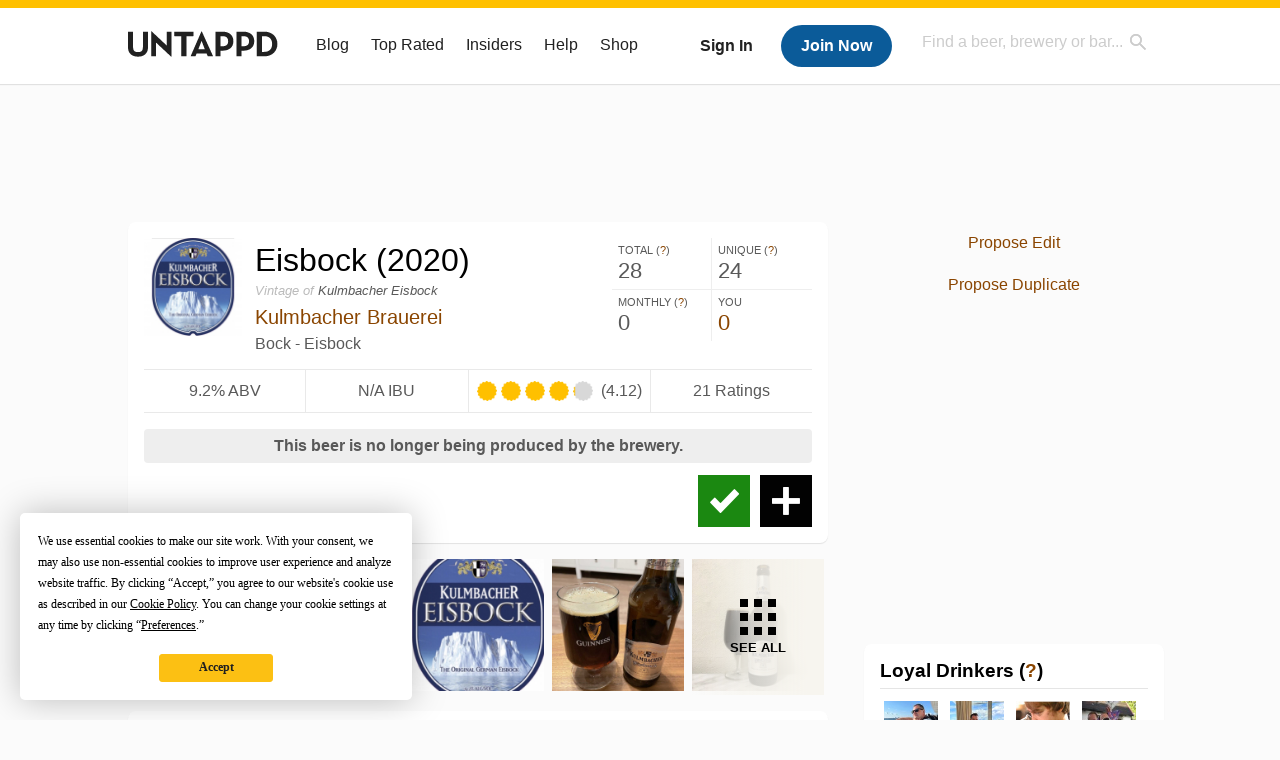

--- FILE ---
content_type: text/html; charset=UTF-8
request_url: https://untappd.com/b/kulmbacher-brauerei-eisbock-2020/4573421
body_size: 23688
content:
<!DOCTYPE html>

<html lang="en">

<head>

	<!-- https://nextglass.slack.com/archives/C04N1J9FBHU/p1759426560133409?thread_ts=1755544269.186859&cid=C04N1J9FBHU -->
	<!-- From their docs: IMPORTANT: This tag must be the first '<script>' tag on the page. -->
	<script src="https://app.termly.io/resource-blocker/d6db7a3c-38b6-45a7-9433-e965e78f4809"></script>

	<meta http-equiv="Content-Type" content="text/html; charset=utf-8" />

			<title>Eisbock (2020) - Kulmbacher Brauerei - Untappd</title>
		
	<meta property="og:site_name" content="Untappd" />

	<!-- meta block -->
			<meta name="description" content="Eisbock (2020) by Kulmbacher Brauerei is a Bock - Eisbock which has a rating of 4.1 out of 5, with 21 ratings and reviews on Untappd." />
				<meta name="keywords" content="Eisbock (2020), Kulmbacher Brauerei, Bock - Eisbock, Germany, Bayern" />
		<meta name="viewport" content="user-scalable=no, initial-scale=1, maximum-scale=1, minimum-scale=1, width=device-width" />
	<meta property="al:ios:url" content="untappd://beer/4573421" /><meta property="al:ios:app_store_id" content="449141888" /><meta property="al:ios:app_name" content="Untappd" /><meta property="al:android:url" content="untappd://beer/4573421" /><meta property="al:android:package" content="com.untappdllc.app" /><meta property="al:android:app_name" content="Untappd" />		<meta property="fb:app_id"                content="153339744679495" />
 		<meta property="og:url"                   content="https://untappd.com/b/kulmbacher-brauerei-eisbock-2020/4573421" />
  		<meta property="og:title"                 content="Eisbock (2020) - Kulmbacher Brauerei - Untappd" />
 		<meta property="og:image"                 content="https://assets.untappd.com/site/beer_logos_hd/beer-4573421_2c0e9_hd.jpeg" />
		<meta property="og:description" 		  content="Eisbock (2020) by Kulmbacher Brauerei is a Bock - Eisbock which has a rating of 4.1 out of 5, with 21 ratings and reviews on Untappd." />
				<meta name="twitter:card" content="summary">
		<meta name="twitter:site" content="@untappd">
		<meta name="twitter:title" content="Eisbock (2020) - Kulmbacher Brauerei - Untappd ">
		<meta name="twitter:description" content="Eisbock (2020) by Kulmbacher Brauerei is a Bock - Eisbock which has a rating of 4.1 out of 5, with 21 ratings and reviews on Untappd.">
		<meta name="twitter:image:src" content="https://assets.untappd.com/site/beer_logos_hd/beer-4573421_2c0e9_hd.jpeg">
		<meta name="twitter:domain" content="untappd.com">
		<meta name="twitter:app:name:iphone" content="Untappd">
        <meta name="twitter:app:name:android" content="Untappd">
        <meta name="twitter:app:id:iphone" content="id449141888">
        <meta name="twitter:app:id:googleplay" content="com.untappdllc.app">
		<meta name="referrer" content="origin-when-crossorigin">		<script type="application/ld+json">
			{"@context":"http:\/\/schema.org\/","@type":"Product","name":"Kulmbacher Brauerei Eisbock (2020)","description":"","brand":{"@type":"Thing","name":"Kulmbacher Brauerei"},"image":{"@type":"ImageObject","contentUrl":"https:\/\/assets.untappd.com\/site\/beer_logos_hd\/beer-4573421_2c0e9_hd.jpeg"},"mpn":4573421,"sku":4573421,"review":"","offers":"","aggregateRating":{"@type":"AggregateRating","ratingValue":4.11667,"bestRating":"5","reviewCount":21},"reviews":[{"@type":"Review","reviewBody":"Vollgesogenes Fr\u00fcchtebrot, Pflaumen, Karamell, etwas Kupfer, gebrannter Zucker, etwas Bittere. 3,9. Gehe nicht von aus, dass es mit Reife noch zulegt, habe aber noch 8 Experiment-Pullen","datePublished":"2023-06-17T20:05:24+00:00","author":{"@type":"Person","name":"Zwiebel88"},"reviewRating":{"@type":"Rating","ratingValue":4,"bestRating":5,"worstRating":0.1}},{"@type":"Review","reviewBody":"#Weihnachten2022 \ud83c\udf84 Gem\u0171tlichkeit \ud83e\udd17 #CAMRGB \ud83c\udde9\ud83c\uddea #Bierforschung \ud83d\udcdd   #Lebenverlieren \ud83c\udf1b&\ud83c\udf44 ShareYourProst \ud83e\udd68\ud83c\udf7b\ud83e\udd68","datePublished":"2022-12-25T09:40:37+00:00","author":{"@type":"Person","name":"MandMbeergeeks"},"reviewRating":{"@type":"Rating","ratingValue":4,"bestRating":5,"worstRating":0.1}},{"@type":"Review","reviewBody":"21.03.2020 \u0421\u043b\u0438\u0432\u0430, \u043f\u043e\u0440\u0442\u0432\u0435\u0439\u043d, \u0441\u0435\u043c\u0435\u0447\u043a\u0438, \u043c\u043e\u043a\u0440\u043e\u0435 \u0434\u0435\u0440\u0435\u0432\u043e. \u0411\u043b\u0430\u0433\u043e\u0440\u043e\u0434\u043d\u043e, \u0441\u0443\u043f\u0435\u0440 \u0441\u0443\u0445\u043e, \u043f\u043e \u0442\u0435\u043b\u0443 \u0447\u0443\u0442\u044c \u043f\u0440\u043e\u0432\u0430\u043b","datePublished":"2022-09-28T16:53:15+00:00","author":{"@type":"Person","name":"dkilyashev"},"reviewRating":{"@type":"Rating","ratingValue":4.25,"bestRating":5,"worstRating":0.1}},{"@type":"Review","reviewBody":"\u042d\u0442\u043e \u043e\u0447\u0435\u043d\u044c \u0445\u043e\u0440\u043e\u0448\u043e \u0438 \u0434\u0435\u043d\u0434\u0438","datePublished":"2022-09-24T16:48:30+00:00","author":{"@type":"Person","name":"wevther"},"reviewRating":{"@type":"Rating","ratingValue":4.25,"bestRating":5,"worstRating":0.1}},{"@type":"Review","reviewBody":"\u0421\u043b\u0438\u0432\u0430, \u0440\u044b\u0431\u0430, \u0441\u0435\u043c\u0435\u0447\u043a\u0438, \u043f\u043e\u0440\u0442\u0432\u0435\u0439\u043d","datePublished":"2021-11-27T14:51:29+00:00","author":{"@type":"Person","name":"dkilyashev"},"reviewRating":{"@type":"Rating","ratingValue":4.25,"bestRating":5,"worstRating":0.1}}]}		</script>
		
	<meta name="author" content="The Untappd Team" />
	<meta name="Copyright" content="Copyright Untappd 2025. All Rights Reserved." />
	<meta name="DC.title" content="Untappd" />
			<meta name="DC.subject" content="Eisbock (2020) by Kulmbacher Brauerei is a Bock - Eisbock which has a rating of 4.1 out of 5, with 21 ratings and reviews on Untappd." />
			<meta name="DC.creator" content="The Untappd Team" />

	<meta name="google-site-verification" content="EnR7QavTgiLCzZCCOv_OARCHsHhFwkwnJdG0Sti9Amg" />
	<meta name="bitly-verification" content="b3080898518a"/>

	<!-- favicon -->
	<link rel="apple-touch-icon" sizes="144x144" href="https://untappd.com/assets/apple-touch-icon.png">
	<link rel="icon" type="image/png" href="https://untappd.com/assets/favicon-32x32-v2.png" sizes="32x32">
	<link rel="icon" type="image/png" href="https://untappd.com/assets/favicon-16x16-v2.png" sizes="16x16">
	<link rel="manifest" href="https://untappd.com/assets/manifest.json">
	<link rel="mask-icon" href="https://untappd.com/assets/safari-pinned-tab.svg" color="#5bbad5">

	<link rel="stylesheet"
    	href="https://untappd.com/assets/css/tailwind.css?v=2.8.32">
	</link>

	<link id="canonical" rel="canonical" href="https://untappd.com/b/kulmbacher-brauerei-eisbock-2020/4573421">		<link rel="stylesheet" href="https://untappd.com/assets/css/master.min.css?v=4.5.32" />
		<link rel="stylesheet" href="https://untappd.com/assets/v3/css/style.css?v=4.5.32" />
		<link rel="stylesheet" href="https://untappd.com/assets/design-system/css/styles.css?v=4.5.32" />
		<link href="https://fonts.googleapis.com/icon?family=Material+Icons" rel="stylesheet">
		<link href="https://fonts.googleapis.com/css?family=Material+Icons|Material+Icons+Outlined|Material+Icons+Two+Tone|Material+Icons+Round|Material+Icons+Sharp" rel="stylesheet">
			<script src="https://untappd.com/assets/v3/js/common/min/site_common_min.js?v=2.8.32"></script>
				<link rel="stylesheet" href="https://untappd.com/assets/css/facybox.min.css?v=4.5.32" />
			
		<link rel="stylesheet" href="https://untappd.com/assets/css/jquery.notifyBar.min.css?v=4.5.32" />
		<link rel="stylesheet" href="https://untappd.com/assets/css/tipsy.min.css?v=4.5.32" type="text/css" media="screen" title="no title" charset="utf-8">
		
		<script type="text/javascript" language="Javascript">
			$(document).ready(function(){
				$(".tip").tipsy({fade: true});
				$('.badge_hint').tipsy({gravity: 's', fade: true});
				$('.disabled').tipsy({gravity: 'n', fade: true});

				refreshTime(".timezoner", "D MMM YY", true);

				$(".tab").click(function(){
					$(".tab-area li").removeClass('active');
					$(this).parent().addClass('active');
					$(".list").hide();
					$($(this).attr("href")).show();
					return false;
				});
			});

			</script>
			<!-- For IE -->
	<script type="text/javascript" language="Javascript">
	onChangeInterval = "";
	if(!(window.console && console.log)) {
	  console = {
	    log: function(){},
	    debug: function(){},
	    info: function(){},
	    warn: function(){},
	    error: function(){}
	  };
	}
	</script>
	
	<!-- algoliasearch -->
	<script type="text/javascript" src="https://untappd.com/assets/libs/js/algoliasearch.min.js?v2.8.32"></script>
	<script type="text/javascript" src="https://untappd.com/assets/libs/js/autocomplete.min.js?v2.8.32"></script>
	<script type="text/javascript" src="https://untappd.com/assets/libs/js/lodash.min.js?v2.8.32"></script>
	<script type="text/javascript" src="https://untappd.com/assets/js/global/autosearch_tracking.min.js?v2.8.32"></script>

	<script>
        !function(e,a,t,n,s,i,c){e.AlgoliaAnalyticsObject=s,e.aa=e.aa||function(){(e.aa.queue=e.aa.queue||[]).push(arguments)},i=a.createElement(t),c=a.getElementsByTagName(t)[0],i.async=1,i.src="https://cdn.jsdelivr.net/npm/search-insights@0.0.14",c.parentNode.insertBefore(i,c)}(window,document,"script",0,"aa");

        // Initialize library
        aa('init', {
        applicationID: '9WBO4RQ3HO',
        apiKey: '1d347324d67ec472bb7132c66aead485',
        })
    </script>


	<!-- Google Tag Manager -->
	<script>(function(w,d,s,l,i){w[l]=w[l]||[];w[l].push({'gtm.start':
	new Date().getTime(),event:'gtm.js'});var f=d.getElementsByTagName(s)[0],
	j=d.createElement(s),dl=l!='dataLayer'?'&l='+l:'';j.async=true;j.src=
	'https://www.googletagmanager.com/gtm.js?id='+i+dl;f.parentNode.insertBefore(j,f);
	})(window,document,'script','dataLayer','GTM-N4DVXTR');</script>
	<!-- End Google Tag Manager -->

	<script src="https://untappd.com/assets/v3/js/venue-impression-tracker.js"></script>

	<script type="text/javascript">
		var clevertap = {event:[], profile:[], account:[], onUserLogin:[], region: 'us1', notifications:[], privacy:[]};
        clevertap.account.push({"id": "865-K5R-W96Z"});
        clevertap.privacy.push({optOut: false}); //set the flag to true, if the user of the device opts out of sharing their data
        clevertap.privacy.push({useIP: true}); //set the flag to true, if the user agrees to share their IP data
        (function () {
                var wzrk = document.createElement('script');
                wzrk.type = 'text/javascript';
                wzrk.async = true;
                wzrk.src = ('https:' == document.location.protocol ? 'https://d2r1yp2w7bby2u.cloudfront.net' : 'http://static.clevertap.com') + '/js/clevertap.min.js';
                var s = document.getElementsByTagName('script')[0];
                s.parentNode.insertBefore(wzrk, s);
        })();
	</script>

    <!-- Freestar Ads -->
<!-- Below is a recommended list of pre-connections, which allow the network to establish each connection quicker, speeding up response times and improving ad performance. -->
<link rel="preconnect" href="https://a.pub.network/" crossorigin />
<link rel="preconnect" href="https://b.pub.network/" crossorigin />
<link rel="preconnect" href="https://c.pub.network/" crossorigin />
<link rel="preconnect" href="https://d.pub.network/" crossorigin />
<link rel="preconnect" href="https://c.amazon-adsystem.com" crossorigin />
<link rel="preconnect" href="https://s.amazon-adsystem.com" crossorigin />
<link rel="preconnect" href="https://btloader.com/" crossorigin />
<link rel="preconnect" href="https://api.btloader.com/" crossorigin />
<link rel="preconnect" href="https://cdn.confiant-integrations.net" crossorigin />
<!-- Below is a link to a CSS file that accounts for Cumulative Layout Shift, a new Core Web Vitals subset that Google uses to help rank your site in search -->
<!-- The file is intended to eliminate the layout shifts that are seen when ads load into the page. If you don't want to use this, simply remove this file -->
<!-- To find out more about CLS, visit https://web.dev/vitals/ -->
<link rel="stylesheet" href="https://a.pub.network/untappd-com/cls.css">
<script data-cfasync="false" type="text/javascript">
    console.log("freestar_init");

    var env = 'PROD';

    var freestar = freestar || {};
    freestar.queue = freestar.queue || [];
    freestar.queue.push(function () {
        if (env !== 'PROD') {   
            googletag.pubads().set('page_url', 'https://untappd.com/'); // Makes ads fill in non-prod environments
        }
    });
    freestar.config = freestar.config || {};
    freestar.config.enabled_slots = [];
    freestar.initCallback = function () { (freestar.config.enabled_slots.length === 0) ? freestar.initCallbackCalled = false : freestar.newAdSlots(freestar.config.enabled_slots) }
</script>
<script src="https://a.pub.network/untappd-com/pubfig.min.js" data-cfasync="false" async></script>
<script async src="https://securepubads.g.doubleclick.net/tag/js/gpt.js?network-code=15184186" ></script>
<!-- End Freestar Ads -->
    <!-- Freestar Ad Sticky Styling: https://resources.freestar.com/docs/sticky-ads-1 -->
    <style>
    div.sticky {
        position: -webkit-sticky; /* Safari */
        position: sticky;
        top: 84px; /* Navbar height */
    }
    </style>

</head>
<style type="text/css">
	.hidden {display: none;}
	.main {
       margin-top: 0px !important;
   }
</style>
<script src="https://untappd.com/assets/libs/js/feather-icons@4.29.2.min.js"></script>
<body onunload="">
<!-- Google Tag Manager (noscript) -->
<noscript><iframe src="https://www.googletagmanager.com/ns.html?id=GTM-N4DVXTR" height="0" width="0" style="display:none;visibility:hidden"></iframe></noscript>
<!-- End Google Tag Manager (noscript) -->


<script type="text/javascript">
    $(document).ready(function() {
        $('a[data-href=":logout"]').on('click', function(event) {
            clevertap.event.push("logout");
        });
        $('a[data-href=":external/help"]').on('click', function(event) {
            clevertap.event.push("pageview_help");
        });
        $('a[data-href=":store"]').on('click', function(event) {
            clevertap.event.push("pageview_store");
        });
        $('a[href="/admin"]').on('click', function(event) {
          clevertap.event.push("pageview_admin");
        });

                  $.getJSON('/breweryportal', (data) => {
            if (data.count > 0) {
              $('[data-brewery-portal-badge]').show();
            }
          });
            });
</script>
<div id="mobile_nav_user">

   </div>

<div id="mobile_nav_site">
  <form class="search_box" method="get" action="/search">
    <input type="text" class="track-focus search-input-desktop" autocomplete="off" data-track="desktop_search" placeholder="Find a beer, brewery or bar..." name="q" aria-label="Find a beer, brewery or bar search" />
    <input type="submit" value="Submit the form!" style="position: absolute; top: 0; left: 0; z-index: 0; width: 1px; height: 1px; visibility: hidden;" />
    <div class="autocomplete">
    </div>
  </form>
  <ul>
    <li><a class="track-click" data-track="mobile_menu" data-href=":blog" href="/blog">Blog</a></li>
    <li><a class="track-click" data-track="mobile_menu" data-href=":beer/top_rated" href="/beer/top_rated">Top Rated</a></li>
    <li><a class="track-click" data-track="mobile_menu" data-href=":supporter" href="/supporter">Insiders</a></li>
    <li><a class="track-click" data-track="mobile_menu" data-href=":external/help" target="_blank" href="http://help.untappd.com">Help</a></li>
    <li><a class="track-click" data-track="mobile_menu" data-href=":shop" target="_blank" href="https://untappd.com/shop">Shop</a></li>
          <li><a class="track-click" data-track="mobile_menu" data-href=":sidebar/login" href="/login">Login</a></li>
      <li><a class="track-click" data-track="mobile_menu" data-href=":sidebar/create" href="/create?source=mobilemenu">Sign Up</a></li>
        </ul>
</div>
<header>

  <div class="inner mt-2">

		<a class="track-click logo" style="margin-top: 2px;" data-track="desktop_header" data-href=":root" href="/">
			<img src="https://untappd.com/assets/design-system/ut-brand-dark.svg" class="" alt="Untappd"/>
		</a>

    
      <div class="get_user_desktop">
        <a class="sign_in track-click" data-track="mobile_header" data-href=":login" href="/login?go_to=https://untappd.com/b/kulmbacher-brauerei-eisbock-2020/4573421">Sign In</a>
        <a href="/create" class="join track_click" data-track="mobile_header" data-href=":create">Join Now</a>
      </div>

    
    <div class="mobile_menu_btn">Menu</div>

    <div id="nav_site">
      <ul>
        <li><a class="track-click" data-track="desktop_menu" data-href=":blog" href="/blog">Blog</a></li>
        <li><a class="track-click" data-track="desktop_menu" data-href=":beer/top_rated" href="/beer/top_rated">Top Rated</a></li>
        <li><a class="track-click" data-track="desktop_menu" data-href=":supporter" href="/supporter">Insiders</a></li>
        <li><a class="track-click" data-track="desktop_menu" data-href=":external/help" target="_blank" href="http://help.untappd.com">Help</a></li>
        <li><a class="track-click" data-track="desktop_menu" data-href=":shop" target="_blank" href="https://untappd.com/shop">Shop</a></li>
      </ul>
      <form class="search_box" method="get" action="/search">
        <input type="text" class="track-focus search-input-desktop" autocomplete="off" data-track="desktop_search" placeholder="Find a beer, brewery or bar..." name="q" aria-label="Find a beer, brewery or bar search" />
        <input type="submit" value="Submit the form!" style="position: absolute; top: 0; left: 0; z-index: 0; width: 1px; height: 1px; visibility: hidden;" />
        <div class="autocomplete">
        </div>
      </form>
    </div>
    </div>
</header>
<style type="text/css">
    .ac-selected {
        background-color: #f8f8f8;
    }
</style>

<div class="nav_open_overlay"></div>
<div id="slide">

<script>
$(document).ready(() => {
	$(".hide-notice-banner").on("click", function(e) {
		e.preventDefault();
		$(this).parent().parent().slideUp();
		$.post(`/account/hide_notice_wildcard`, {cookie: $(this).attr('data-cookie-name')}, (data) => {
			console.log(data);
		}).fail((err) => {
			console.error(err);
		})
	})

	$(".hide-notice-simple").on("click", function(e) {
		e.preventDefault();
		$(this).parent().parent().slideUp();
	})

	feather.replace()
})
</script>
	<div class="leaderboard-ad">
		<div style="text-align: center;" data-freestar-ad="__336x280 __728x90" id="untappd-com_leaderboard-atf">
			<script data-cfasync="false" type="text/javascript">
				freestar.config.enabled_slots.push({ placementName: "untappd-com_leaderboard-atf", slotId: "untappd-com_leaderboard-atf" });
			</script>
		</div>
	</div>
	<div class="cont beer-page" data-logged-supporter="0" data-logged-rating-bump="0">

<link rel="stylesheet"
    href="https://untappd.com/assets/css/tailwind.css?v=2.8.32">
</link>

<style>

.mobile-only {
        display: none;
    }

    @media (max-width: 768px) {
        .mobile-only {
            display: block;
        }
    }
</style>
    <div class="main">
      
<div class="box b_info">

    
    <div class="content">
        <div class="top">
            <div class="basic">
                <a class="label image-big" data-image="https://assets.untappd.com/site/beer_logos_hd/beer-4573421_2c0e9_hd.jpeg">                
                    <img src="https://assets.untappd.com/site/beer_logos/beer-4573421_66425_sm.jpeg" alt="Eisbock (2020) label">                </a>
                <div class="name">
                                            <h1>
                            Eisbock (2020)                        </h1>
                        <p class="subsidiary">Vintage of <a class="track-click" data-track="beer" data-href=":vintagemaster/click" href="/b/kulmbacher-brauerei-kulmbacher-eisbock/376">Kulmbacher Eisbock</a>
                            </p>
                                            <p class="brewery">
                                                    <a href="/w/kulmbacher-brauerei/757">Kulmbacher Brauerei</a>
                            
                    </p>
                                        <p class="style">Bock - Eisbock</p>
                </div>
                <div class="actions mobile">
                                            <a class="check open-checkin-btn" href="/login?go_to=https://untappd.com/b/kulmbacher-brauerei-eisbock-2020/4573421">Check-in</a>
                        <a class="add" href="/login?go_to=https://untappd.com/b/kulmbacher-brauerei-eisbock-2020/4573421">Add</a>
                        
                </div>
            </div>
            
            <div class="stats">
                <p>
                    <span class="stat">Total (<a class="tip" title="Total Check-ins All Time" href="javascript:void(0)">?</a>)</span>
                    <span class="count">28</span>
                </p><p>
                    <span class="stat">Unique (<a class="tip" title="Number of Users All Time" href="javascript:void(0)">?</a>)</span>
                    <span class="count">24</span>
                </p><p>
                    <span class="stat">Monthly (<a class="tip" title="Number for Checkins the last 4 weeks" href="javascript:void(0)">?</a>)</span>
                    <span class="count">0</span>
                </p><p>
                    <span class="stat">You</span>
                    <span class="count"><a href="/login?go_to=https%3A%2F%2Funtappd.com%2F%2Fb%2Fkulmbacher-brauerei-eisbock-2020%2F4573421%3Ffilter%3Dyou" class="track-click" data-track="beer" data-href=":feed/filteryou/header">0</a></span>
                </p>
            </div>
        </div>

        <div class="details">
            <p class="abv">
                9.2% ABV            </p><p class="ibu">
                N/A IBU            </p>
                <div class="caps" data-rating="4.11667">
		<div class="cap cap-100"></div>
		<div class="cap cap-100"></div>
		<div class="cap cap-100"></div>
		<div class="cap cap-100"></div>
		<div class="cap cap-10"></div>
	</div><span class="num">(4.12)</span>            <p class="raters">
                21 Ratings            </p>
        </div>

                    <div class="oop error">
                <p>This beer is no longer being produced by the brewery.</p>
            </div>
            
        <div class="bottom">
                            <div class="actions desktop">
                                            <a class="add tip" title="Add to Wishlist" href="/login?go_to=https://untappd.com/b/kulmbacher-brauerei-eisbock-2020/4573421">Add</a>
                        <a class="check open-checkin-btn tip" title="Check-in" href="/login?go_to=https://untappd.com/b/kulmbacher-brauerei-eisbock-2020/4573421">Check-in</a>
                                        </div>
                
            <div class="desc">
                <div class="beer-descrption-read-more">
                                    </div>
                <div class="beer-descrption-read-less" style="display: none;">
                     <a href="#" class="read-less track-click" data-track="beer" data-href=":info/readless">Show Less</a>
                </div>
            </div>
            <div class="clearfix"></div>
        </div>
    </div>
</div>

     <div class="mobile-only">
        
     </div>

             <div class="photo-boxes">
            <p><a href="/user/Rampantmustard/checkin/1350783485"><img loading="lazy" src="https://images.untp.beer/crop?width=640&height=640&stripmeta=true&url=https://untappd.s3.amazonaws.com/photos/2024_01_24/d758f1898e234fef35968417aea34c23_c_1350783485_raw.jpg" src="https://images.untp.beer/crop?width=640&height=640&stripmeta=true&url=https://untappd.s3.amazonaws.com/photos/2024_01_24/d758f1898e234fef35968417aea34c23_c_1350783485_raw.jpg" alt="Recent check-in photo 1"></a></p><p><a href="/user/PB2000/checkin/1289176826"><img loading="lazy" src="https://assets.untappd.com/photos/2023_06_30/6bed7f35968f0b898953ac27c281c72e_640x640.jpg" src="https://assets.untappd.com/photos/2023_06_30/6bed7f35968f0b898953ac27c281c72e_640x640.jpg" alt="Recent check-in photo 2"></a></p><p><a href="/user/MandMbeergeeks/checkin/1233379419"><img loading="lazy" src="https://assets.untappd.com/photos/2022_12_25/8947d272921aafe20efc7ebf4c36f660_640x640.jpg" src="https://assets.untappd.com/photos/2022_12_25/8947d272921aafe20efc7ebf4c36f660_640x640.jpg" alt="Recent check-in photo 3"></a></p><p><a href="/user/dkilyashev/checkin/1206123864"><img loading="lazy" src="https://assets.untappd.com/photos/2022_09_28/69d3dcf2c13d6b223c45b450b8e5b392_640x640.jpg" src="https://assets.untappd.com/photos/2022_09_28/69d3dcf2c13d6b223c45b450b8e5b392_640x640.jpg" alt="Recent check-in photo 4"></a></p><p><a href="/b/kulmbacher-brauerei-eisbock-2020/4573421/photos" class="track-click" data-track="beer" data-href=":photos/seemore"><span class="all">See All</span><img loading="lazy" src="https://assets.untappd.com/photos/2021_12_19/869c32da660c1245f074e9feb0a3b3c9_640x640.jpg" alt="See all photos"></a></p>        </div>
        
    <div class="box activity">
        <div class="content">
            <div class="filters">
                <span>Filter by:</span>
                                    <span class="current">
                    Global
                    </span><span>
                        <a href="/login?go_to=https%3A%2F%2Funtappd.com%2F%2Fb%2Fkulmbacher-brauerei-eisbock-2020%2F4573421%3Ffilter%3Dfriends" class="track-click" data-track="beer" data-href=":feed/filterfriends">Friends</a>
                    </span><span>
                        <a href="/login?go_to=https%3A%2F%2Funtappd.com%2F%2Fb%2Fkulmbacher-brauerei-eisbock-2020%2F4573421%3Ffilter%3Dyou" class="track-click" data-track="beer" data-href=":feed/filteryou">You</a>
                    </span>
                                </div>
            <h3>Global Recent Activity</h3>

                            <div id="main-stream">
                
			<div class="item " id="checkin_1350783485" data-checkin-id="1350783485">
				<div class="">
								<div class="avatar">
					<div class="avatar-holder">
												<a href="/user/Rampantmustard">
							<img loading="lazy" src="https://assets.untappd.com/profile/50b02c1cc80c47350abcd4aed3337cf0_100x100.jpg" alt="Rampant Mustard">
						</a>
					</div>
				</div>
				<div class="checkin">
					<div class="top">
													<a href="/b/kulmbacher-brauerei-eisbock-2020/4573421" class="label">
								<img loading="lazy" src="https://assets.untappd.com/site/beer_logos/beer-4573421_66425_sm.jpeg" alt="Eisbock (2020) by Kulmbacher Brauerei">
							</a>
														<p class="text" data-track-venue-impression="venue_id-11490942-type-checkin_feed">
								<a href="/user/Rampantmustard" class="user">Rampant Mustard</a>  is drinking an <a href="/b/kulmbacher-brauerei-eisbock-2020/4573421">Eisbock (2020)</a> by <a  href="/w/kulmbacher-brauerei/757">Kulmbacher Brauerei</a> at <a href="/v/the-new-rampant-s-white-house/11490942">The New Rampant’s White House</a>
							</p>
														<div class="checkin-comment">
								
								<p class="purchased" data-track-venue-impression="venue_id-539571-type-checkin_feed">Purchased at <a href="/v/beers-of-europe/539571">Beers of Europe</a></p>									<div class="rating-serving">
																						<p class="serving">
										          <img src="https://assets.untappd.com/static_app_assets/new_serving_styles_2024/bottle@3x.png" alt="Bottle">
										          <span>Bottle</span>
										        </p>
												<div class="caps " data-rating="4.5">
		<div class="cap cap-100"></div>
		<div class="cap cap-100"></div>
		<div class="cap cap-100"></div>
		<div class="cap cap-100"></div>
		<div class="cap cap-50"></div>
	</div>								    </div>
									
								<span style="display: block; clear: both;"></span>

							</div>
														<p class="photo">
								<a href="/user/Rampantmustard/checkin/1350783485" class="track-click" data-track="activity_feed" data-href=":feed/viewcheckinphoto">
									<img loading="lazy" src="https://images.untp.beer/crop?width=640&height=640&stripmeta=true&url=https://untappd.s3.amazonaws.com/photos/2024_01_24/d758f1898e234fef35968417aea34c23_c_1350783485_raw.jpg" alt="Check-in Photo">
								</a>
							</p>
							
					</div>

					<div class="feedback">

						<div class="actions_bar">
							
						</div>

						<div class="bottom">
							<a href="/user/Rampantmustard/checkin/1350783485" class="time timezoner track-click" data-track="activity_feed" data-href=":feed/viewcheckindate">Wed, 24 Jan 2024 02:08:42 +0000</a>
							<a href="/user/Rampantmustard/checkin/1350783485" class="track-click" data-track="activity_feed" data-href=":feed/viewcheckintext">View Detailed Check-in</a>
													</div>

						<div class="cheers" >								<span class="count">
									<span>2</span>
								</span><span class="toast-list">
																			<a class="user-toasts tip track-click" data-user-name="akbarpunk" href="/user/akbarpunk" title="Ryan Akbar has visted all Oregon breweries in one year!" data-track="activity_feed" data-href=":feed/userprofiletoast">
											<img loading="lazy" src="https://assets.untappd.com/profile/935d104132912d5ba85a5aa8e7a36561_100x100.jpg" alt="Ryan Akbar has visted all Oregon breweries in one year! avatar">
										</a>
																				<a class="user-toasts tip track-click" data-user-name="Nosey" href="/user/Nosey" title="Mike Millard" data-track="activity_feed" data-href=":feed/userprofiletoast">
											<img loading="lazy" src="https://assets.untappd.com/profile/a2f43dcbc4a01daca9c48755a85e0bf4_100x100.jpg" alt="Mike Millard avatar">
										</a>
																		</span>
						      							</div>

						<div class="comments">
							<div class="comments-container">
															</div>
							
						</div>
					</div>
				</div>
				</div>
			</div>
			
			<div class="item " id="checkin_1343663242" data-checkin-id="1343663242">
				<div class="">
								<div class="avatar">
					<div class="avatar-holder">
												<a href="/user/Zwiebel88">
							<img loading="lazy" src="https://assets.untappd.com/profile/6113b196be91b59cae8fcf13f0306459_100x100.jpg" alt="Marco S.">
						</a>
					</div>
				</div>
				<div class="checkin">
					<div class="top">
													<a href="/b/kulmbacher-brauerei-eisbock-2020/4573421" class="label">
								<img loading="lazy" src="https://assets.untappd.com/site/beer_logos/beer-4573421_66425_sm.jpeg" alt="Eisbock (2020) by Kulmbacher Brauerei">
							</a>
														<p class="text">
								<a href="/user/Zwiebel88" class="user">Marco S.</a>  is drinking an <a  href="/b/kulmbacher-brauerei-eisbock-2020/4573421">Eisbock (2020)</a> by <a href="/w/kulmbacher-brauerei/757">Kulmbacher Brauerei</a>
							</p>
														<div class="checkin-comment">
								
																	<div class="rating-serving">
																						<p class="serving">
										          <img src="https://assets.untappd.com/static_app_assets/new_serving_styles_2024/bottle@3x.png" alt="Bottle">
										          <span>Bottle</span>
										        </p>
												<div class="caps " data-rating="4">
		<div class="cap cap-100"></div>
		<div class="cap cap-100"></div>
		<div class="cap cap-100"></div>
		<div class="cap cap-100"></div>
		<div class="cap"></div>
	</div>								    </div>
									
								<span style="display: block; clear: both;"></span>

							</div>
							
					</div>

					<div class="feedback">

						<div class="actions_bar">
							
						</div>

						<div class="bottom">
							<a href="/user/Zwiebel88/checkin/1343663242" class="time timezoner track-click" data-track="activity_feed" data-href=":feed/viewcheckindate">Wed, 27 Dec 2023 19:25:24 +0000</a>
							<a href="/user/Zwiebel88/checkin/1343663242" class="track-click" data-track="activity_feed" data-href=":feed/viewcheckintext">View Detailed Check-in</a>
													</div>

						<div class="cheers" >								<span class="count">
									<span>3</span>
								</span><span class="toast-list">
																			<a class="user-toasts tip track-click" data-user-name="rhoihessegold" href="/user/rhoihessegold" title="Moritz (rhoihessegold)" data-track="activity_feed" data-href=":feed/userprofiletoast">
											<img loading="lazy" src="https://assets.untappd.com/profile/f25bc8c42d020eb95327eafcc54eba64_100x100.jpg" alt="Moritz (rhoihessegold) avatar">
										</a>
																				<a class="user-toasts tip track-click" data-user-name="Anton02" href="/user/Anton02" title="Anton Hefner" data-track="activity_feed" data-href=":feed/userprofiletoast">
											<img loading="lazy" src="https://assets.untappd.com/profile/ef3b3e934641959981bc780bbba78e3a_100x100.jpg" alt="Anton Hefner avatar">
										</a>
																		</span>
						      							</div>

						<div class="comments">
							<div class="comments-container">
															</div>
							
						</div>
					</div>
				</div>
				</div>
			</div>
			
			<div class="item " id="checkin_1289176826" data-checkin-id="1289176826">
				<div class="">
								<div class="avatar">
					<div class="avatar-holder">
												<a href="/user/PB2000">
							<img loading="lazy" src="https://assets.untappd.com/profile/e20af5a145f88257c6ee969d90c55d2c_thumb.JPG" alt="Patrik Bolmsten">
						</a>
					</div>
				</div>
				<div class="checkin">
					<div class="top">
													<a href="/b/kulmbacher-brauerei-eisbock-2020/4573421" class="label">
								<img loading="lazy" src="https://assets.untappd.com/site/beer_logos/beer-4573421_66425_sm.jpeg" alt="Eisbock (2020) by Kulmbacher Brauerei">
							</a>
														<p class="text" data-track-venue-impression="venue_id-9705182-type-checkin_feed">
								<a href="/user/PB2000" class="user">Patrik Bolmsten</a>  is drinking an <a href="/b/kulmbacher-brauerei-eisbock-2020/4573421">Eisbock (2020)</a> by <a  href="/w/kulmbacher-brauerei/757">Kulmbacher Brauerei</a> at <a href="/v/fredagsdrinken-2-0/9705182">Fredagsdrinken 2.0</a>
							</p>
														<div class="checkin-comment">
								
																	<div class="rating-serving">
																						<p class="serving">
										          <img src="https://assets.untappd.com/static_app_assets/new_serving_styles_2024/bottle@3x.png" alt="Bottle">
										          <span>Bottle</span>
										        </p>
												<div class="caps " data-rating="3.75">
		<div class="cap cap-100"></div>
		<div class="cap cap-100"></div>
		<div class="cap cap-100"></div>
		<div class="cap cap-75"></div>
		<div class="cap"></div>
	</div>								    </div>
																			<span class="badge">
											<img loading="lazy" src="https://assets.untappd.com/badges/bdg_DasBoot16_sm.jpg" alt="Das Boot (Level 59)">
											<span>Earned the Das Boot (Level 59) badge!</span>
										</span>
										
								<span style="display: block; clear: both;"></span>

							</div>
														<p class="photo">
								<a href="/user/PB2000/checkin/1289176826" class="track-click" data-track="activity_feed" data-href=":feed/viewcheckinphoto">
									<img loading="lazy" src="https://assets.untappd.com/photos/2023_06_30/6bed7f35968f0b898953ac27c281c72e_640x640.jpg" alt="Check-in Photo">
								</a>
							</p>
							
					</div>

					<div class="feedback">

						<div class="actions_bar">
							
						</div>

						<div class="bottom">
							<a href="/user/PB2000/checkin/1289176826" class="time timezoner track-click" data-track="activity_feed" data-href=":feed/viewcheckindate">Fri, 30 Jun 2023 21:04:00 +0000</a>
							<a href="/user/PB2000/checkin/1289176826" class="track-click" data-track="activity_feed" data-href=":feed/viewcheckintext">View Detailed Check-in</a>
													</div>

						<div class="cheers" style="display: none;">								<span class="count"><span>0</span></span>
								<span class="toast-list"></span>
														</div>

						<div class="comments">
							<div class="comments-container">
															</div>
							
						</div>
					</div>
				</div>
				</div>
			</div>
			
			<div class="item " id="checkin_1285138975" data-checkin-id="1285138975">
				<div class="">
								<div class="avatar">
					<div class="avatar-holder">
												<a href="/user/Zwiebel88">
							<img loading="lazy" src="https://assets.untappd.com/profile/6113b196be91b59cae8fcf13f0306459_100x100.jpg" alt="Marco S.">
						</a>
					</div>
				</div>
				<div class="checkin">
					<div class="top">
													<a href="/b/kulmbacher-brauerei-eisbock-2020/4573421" class="label">
								<img loading="lazy" src="https://assets.untappd.com/site/beer_logos/beer-4573421_66425_sm.jpeg" alt="Eisbock (2020) by Kulmbacher Brauerei">
							</a>
														<p class="text">
								<a href="/user/Zwiebel88" class="user">Marco S.</a>  is drinking an <a  href="/b/kulmbacher-brauerei-eisbock-2020/4573421">Eisbock (2020)</a> by <a href="/w/kulmbacher-brauerei/757">Kulmbacher Brauerei</a>
							</p>
														<div class="checkin-comment">
																	<p class="comment-text" id="translate_1285138975">
									Vollgesogenes Früchtebrot, Pflaumen, Karamell, etwas Kupfer, gebrannter Zucker, etwas Bittere. 3,9. Gehe nicht von aus, dass es mit Reife noch zulegt, habe aber noch 8 Experiment-Pullen									</p>

																					<div class="translate"><a href="/login?go_to=https://untappd.com/b/kulmbacher-brauerei-eisbock-2020/4573421" data-checkin-id="1285138975">Translate</a></div>
												
																	<div class="rating-serving">
																						<p class="serving">
										          <img src="https://assets.untappd.com/static_app_assets/new_serving_styles_2024/bottle@3x.png" alt="Bottle">
										          <span>Bottle</span>
										        </p>
												<div class="caps " data-rating="4">
		<div class="cap cap-100"></div>
		<div class="cap cap-100"></div>
		<div class="cap cap-100"></div>
		<div class="cap cap-100"></div>
		<div class="cap"></div>
	</div>								    </div>
																			<span class="badge">
											<img loading="lazy" src="https://assets.untappd.com/badges/bdg_IllBeBox_sm.jpg" alt="I'll Be Bock (Level 39)">
											<span>Earned the I'll Be Bock (Level 39) badge!</span>
										</span>
										
								<span style="display: block; clear: both;"></span>

							</div>
							
					</div>

					<div class="feedback">

						<div class="actions_bar">
							
						</div>

						<div class="bottom">
							<a href="/user/Zwiebel88/checkin/1285138975" class="time timezoner track-click" data-track="activity_feed" data-href=":feed/viewcheckindate">Sat, 17 Jun 2023 20:05:24 +0000</a>
							<a href="/user/Zwiebel88/checkin/1285138975" class="track-click" data-track="activity_feed" data-href=":feed/viewcheckintext">View Detailed Check-in</a>
													</div>

						<div class="cheers" >								<span class="count">
									<span>3</span>
								</span><span class="toast-list">
																			<a class="user-toasts tip track-click" data-user-name="Anton02" href="/user/Anton02" title="Anton Hefner" data-track="activity_feed" data-href=":feed/userprofiletoast">
											<img loading="lazy" src="https://assets.untappd.com/profile/ef3b3e934641959981bc780bbba78e3a_100x100.jpg" alt="Anton Hefner avatar">
										</a>
																				<a class="user-toasts tip track-click" data-user-name="der-benni" href="/user/der-benni" title="Ben" data-track="activity_feed" data-href=":feed/userprofiletoast">
											<img loading="lazy" src="https://assets.untappd.com/profile/84d96021c1191ada89331c6aa42ebfe8_100x100.jpg" alt="Ben avatar">
										</a>
																		</span>
						      							</div>

						<div class="comments">
							<div class="comments-container">
															</div>
							
						</div>
					</div>
				</div>
				</div>
			</div>
			
			<div class="item " id="checkin_1239196078" data-checkin-id="1239196078">
				<div class="">
								<div class="avatar">
					<div class="avatar-holder">
												<a href="/user/mrkarvo">
							<img loading="lazy" src="https://assets.untappd.com/profile/f99571199a326c929228ccbca37a8025_100x100.jpg" alt="meg karvo">
						</a>
					</div>
				</div>
				<div class="checkin">
					<div class="top">
													<a href="/b/kulmbacher-brauerei-eisbock-2020/4573421" class="label">
								<img loading="lazy" src="https://assets.untappd.com/site/beer_logos/beer-4573421_66425_sm.jpeg" alt="Eisbock (2020) by Kulmbacher Brauerei">
							</a>
														<p class="text" data-track-venue-impression="venue_id-9917985-type-checkin_feed">
								<a href="/user/mrkarvo" class="user">meg karvo</a>  is drinking an <a href="/b/kulmbacher-brauerei-eisbock-2020/4573421">Eisbock (2020)</a> by <a  href="/w/kulmbacher-brauerei/757">Kulmbacher Brauerei</a> at <a href="/v/at-home/9917985">Untappd at Home</a>
							</p>
														<div class="checkin-comment">
								
																	<div class="rating-serving">
										<div class="caps " data-rating="4.25">
		<div class="cap cap-100"></div>
		<div class="cap cap-100"></div>
		<div class="cap cap-100"></div>
		<div class="cap cap-100"></div>
		<div class="cap cap-25"></div>
	</div>								    </div>
																			<span class="badge">
											<img loading="lazy" src="https://assets.untappd.com/badges/bdg_FromTheCold_Core_sm.jpg" alt="From the Cold">
											<span>Earned the From the Cold badge!</span>
										</span>
										
								<span style="display: block; clear: both;"></span>

							</div>
							
					</div>

					<div class="feedback">

						<div class="actions_bar">
							
						</div>

						<div class="bottom">
							<a href="/user/mrkarvo/checkin/1239196078" class="time timezoner track-click" data-track="activity_feed" data-href=":feed/viewcheckindate">Fri, 13 Jan 2023 02:02:24 +0000</a>
							<a href="/user/mrkarvo/checkin/1239196078" class="track-click" data-track="activity_feed" data-href=":feed/viewcheckintext">View Detailed Check-in</a>
													</div>

						<div class="cheers" style="display: none;">								<span class="count"><span>0</span></span>
								<span class="toast-list"></span>
														</div>

						<div class="comments">
							<div class="comments-container">
															</div>
							
						</div>
					</div>
				</div>
				</div>
			</div>
			
			<div class="item " id="checkin_1237511457" data-checkin-id="1237511457">
				<div class="">
								<div class="avatar">
					<div class="avatar-holder">
												<a href="/user/mmager">
							<img loading="lazy" src="https://gravatar.com/avatar/82e8c810d14b7a1572cbc829f4eb2e88?size=100&d=https%3A%2F%2Fassets.untappd.com%2Fsite%2Fassets%2Fimages%2Fdefault_avatar_v3_gravatar.jpg%3Fv%3D2" alt="marlowe mager">
						</a>
					</div>
				</div>
				<div class="checkin">
					<div class="top">
													<a href="/b/kulmbacher-brauerei-eisbock-2020/4573421" class="label">
								<img loading="lazy" src="https://assets.untappd.com/site/beer_logos/beer-4573421_66425_sm.jpeg" alt="Eisbock (2020) by Kulmbacher Brauerei">
							</a>
														<p class="text" data-track-venue-impression="venue_id-9917985-type-checkin_feed">
								<a href="/user/mmager" class="user">marlowe mager</a>  is drinking an <a href="/b/kulmbacher-brauerei-eisbock-2020/4573421">Eisbock (2020)</a> by <a  href="/w/kulmbacher-brauerei/757">Kulmbacher Brauerei</a> at <a href="/v/at-home/9917985">Untappd at Home</a>
							</p>
														<div class="checkin-comment">
								
																	<div class="rating-serving">
										<div class="caps " data-rating="4.25">
		<div class="cap cap-100"></div>
		<div class="cap cap-100"></div>
		<div class="cap cap-100"></div>
		<div class="cap cap-100"></div>
		<div class="cap cap-25"></div>
	</div>								    </div>
																			<span class="badge">
											<img loading="lazy" src="https://assets.untappd.com/badges/bdg_FromTheCold_Core_sm.jpg" alt="From the Cold">
											<span>Earned the From the Cold badge!</span>
										</span>
										
								<span style="display: block; clear: both;"></span>

							</div>
							
					</div>

					<div class="feedback">

						<div class="actions_bar">
							
						</div>

						<div class="bottom">
							<a href="/user/mmager/checkin/1237511457" class="time timezoner track-click" data-track="activity_feed" data-href=":feed/viewcheckindate">Fri, 06 Jan 2023 03:20:06 +0000</a>
							<a href="/user/mmager/checkin/1237511457" class="track-click" data-track="activity_feed" data-href=":feed/viewcheckintext">View Detailed Check-in</a>
													</div>

						<div class="cheers" >								<span class="count">
									<span>2</span>
								</span><span class="toast-list">
																			<a class="user-toasts tip track-click" data-user-name="Hop_Hunter2" href="/user/Hop_Hunter2" title="Jeff Seiler" data-track="activity_feed" data-href=":feed/userprofiletoast">
											<img loading="lazy" src="https://assets.untappd.com/profile/acf735e5a18af55f41fa953ee2350aee_100x100.jpg" alt="Jeff Seiler avatar">
										</a>
																		</span>
						      							</div>

						<div class="comments">
							<div class="comments-container">
															</div>
							
						</div>
					</div>
				</div>
				</div>
			</div>
			
			<div class="item " id="checkin_1233379419" data-checkin-id="1233379419">
				<div class="">
								<div class="avatar">
					<div class="avatar-holder">
												<a href="/user/MandMbeergeeks">
							<img loading="lazy" src="https://assets.untappd.com/profile/d82ec89a0fe1b92ad5319cab49748913_100x100.jpg" alt="The Little'un">
						</a>
					</div>
				</div>
				<div class="checkin">
					<div class="top">
													<a href="/b/kulmbacher-brauerei-eisbock-2020/4573421" class="label">
								<img loading="lazy" src="https://assets.untappd.com/site/beer_logos/beer-4573421_66425_sm.jpeg" alt="Eisbock (2020) by Kulmbacher Brauerei">
							</a>
														<p class="text" data-track-venue-impression="venue_id-8270618-type-checkin_feed">
								<a href="/user/MandMbeergeeks" class="user">The Little'un</a>  is drinking an <a href="/b/kulmbacher-brauerei-eisbock-2020/4573421">Eisbock (2020)</a> by <a  href="/w/kulmbacher-brauerei/757">Kulmbacher Brauerei</a> at <a href="/v/mond-und-pilz/8270618">Mond und Pilz</a>
							</p>
														<div class="checkin-comment">
																	<p class="comment-text" id="translate_1233379419">
									#Weihnachten2022 🎄 Geműtlichkeit 🤗 #CAMRGB 🇩🇪 #Bierforschung 📝   #Lebenverlieren 🌛&🍄 ShareYourProst 🥨🍻🥨									</p>

																					<div class="translate"><a href="/login?go_to=https://untappd.com/b/kulmbacher-brauerei-eisbock-2020/4573421" data-checkin-id="1233379419">Translate</a></div>
												
								<p class="purchased" data-track-venue-impression="venue_id-6000886-type-checkin_feed">Purchased at <a href="/v/barton-s-wines-spirits/6000886">Barton's Wines & Spirits</a></p>									<div class="rating-serving">
																						<p class="serving">
										          <img src="https://assets.untappd.com/static_app_assets/new_serving_styles_2024/bottle@3x.png" alt="Bottle">
										          <span>Bottle</span>
										        </p>
												<div class="caps " data-rating="4">
		<div class="cap cap-100"></div>
		<div class="cap cap-100"></div>
		<div class="cap cap-100"></div>
		<div class="cap cap-100"></div>
		<div class="cap"></div>
	</div>								    </div>
																			<span class="badge">
											<img loading="lazy" src="https://assets.untappd.com/badges/bdg_IllBeBox_sm.jpg" alt="I'll Be Bock (Level 28)">
											<span>Earned the I'll Be Bock (Level 28) badge!</span>
										</span>
										
										<div class="tagged-friends">
											<strong>Tagged Friends</strong>
											<div>

												
														<div class="avatar">
															<div class="avatar-holder">
																																<a href="/user/TheOttoDude">
																	<img src="https://assets.untappd.com/profile/a951a1a9529323b66b0a1905e583e365_100x100.jpg" alt="Otto TheBierDude avatar">
																</a>
															</div>
														</div>
													
														<div class="avatar">
															<div class="avatar-holder">
																<span class="supporter"></span>																<a href="/user/Vshollows">
																	<img src="https://assets.untappd.com/profile/194af5bd8800cf0a187f6960811c9c8f_100x100.jpg" alt="Monkey&Pieman  avatar">
																</a>
															</div>
														</div>
																								</div>
										</div>

										
								<span style="display: block; clear: both;"></span>

							</div>
														<p class="photo">
								<a href="/user/MandMbeergeeks/checkin/1233379419" class="track-click" data-track="activity_feed" data-href=":feed/viewcheckinphoto">
									<img loading="lazy" src="https://assets.untappd.com/photos/2022_12_25/8947d272921aafe20efc7ebf4c36f660_640x640.jpg" alt="Check-in Photo">
								</a>
							</p>
							
					</div>

					<div class="feedback">

						<div class="actions_bar">
							
						</div>

						<div class="bottom">
							<a href="/user/MandMbeergeeks/checkin/1233379419" class="time timezoner track-click" data-track="activity_feed" data-href=":feed/viewcheckindate">Sun, 25 Dec 2022 09:40:37 +0000</a>
							<a href="/user/MandMbeergeeks/checkin/1233379419" class="track-click" data-track="activity_feed" data-href=":feed/viewcheckintext">View Detailed Check-in</a>
													</div>

						<div class="cheers" >								<span class="count">
									<span>3</span>
								</span><span class="toast-list">
																			<a class="user-toasts tip track-click" data-user-name="ducky_" href="/user/ducky_" title="Steve Duckworth" data-track="activity_feed" data-href=":feed/userprofiletoast">
											<img loading="lazy" src="https://assets.untappd.com/profile/a94bddb54794aa0374de08e59c0921bf_100x100.jpg" alt="Steve Duckworth avatar">
										</a>
																				<a class="user-toasts tip track-click" data-user-name="TheOttoDude" href="/user/TheOttoDude" title="Otto TheBierDude" data-track="activity_feed" data-href=":feed/userprofiletoast">
											<img loading="lazy" src="https://assets.untappd.com/profile/a951a1a9529323b66b0a1905e583e365_100x100.jpg" alt="Otto TheBierDude avatar">
										</a>
																		</span>
						      							</div>

						<div class="comments">
							<div class="comments-container">
															</div>
							
						</div>
					</div>
				</div>
				</div>
			</div>
			
			<div class="item " id="checkin_1206123864" data-checkin-id="1206123864">
				<div class="">
								<div class="avatar">
					<div class="avatar-holder">
												<a href="/user/dkilyashev">
							<img loading="lazy" src="https://assets.untappd.com/profile/c54155d6cef05af6b3eaffcaab97506a_100x100.jpg" alt="Dmitry Kilyashev">
						</a>
					</div>
				</div>
				<div class="checkin">
					<div class="top">
													<a href="/b/kulmbacher-brauerei-eisbock-2020/4573421" class="label">
								<img loading="lazy" src="https://assets.untappd.com/site/beer_logos/beer-4573421_66425_sm.jpeg" alt="Eisbock (2020) by Kulmbacher Brauerei">
							</a>
														<p class="text" data-track-venue-impression="venue_id-9917985-type-checkin_feed">
								<a href="/user/dkilyashev" class="user">Dmitry Kilyashev</a>  is drinking an <a href="/b/kulmbacher-brauerei-eisbock-2020/4573421">Eisbock (2020)</a> by <a  href="/w/kulmbacher-brauerei/757">Kulmbacher Brauerei</a> at <a href="/v/at-home/9917985">Untappd at Home</a>
							</p>
														<div class="checkin-comment">
																	<p class="comment-text" id="translate_1206123864">
									21.03.2020 Слива, портвейн, семечки, мокрое дерево. Благородно, супер сухо, по телу чуть провал									</p>

																					<div class="translate"><a href="/login?go_to=https://untappd.com/b/kulmbacher-brauerei-eisbock-2020/4573421" data-checkin-id="1206123864">Translate</a></div>
												
																	<div class="rating-serving">
																						<p class="serving">
										          <img src="https://assets.untappd.com/static_app_assets/new_serving_styles_2024/bottle@3x.png" alt="Bottle">
										          <span>Bottle</span>
										        </p>
												<div class="caps " data-rating="4.25">
		<div class="cap cap-100"></div>
		<div class="cap cap-100"></div>
		<div class="cap cap-100"></div>
		<div class="cap cap-100"></div>
		<div class="cap cap-25"></div>
	</div>								    </div>
									
								<span style="display: block; clear: both;"></span>

							</div>
														<p class="photo">
								<a href="/user/dkilyashev/checkin/1206123864" class="track-click" data-track="activity_feed" data-href=":feed/viewcheckinphoto">
									<img loading="lazy" src="https://assets.untappd.com/photos/2022_09_28/69d3dcf2c13d6b223c45b450b8e5b392_640x640.jpg" alt="Check-in Photo">
								</a>
							</p>
							
					</div>

					<div class="feedback">

						<div class="actions_bar">
							
						</div>

						<div class="bottom">
							<a href="/user/dkilyashev/checkin/1206123864" class="time timezoner track-click" data-track="activity_feed" data-href=":feed/viewcheckindate">Wed, 28 Sep 2022 16:53:15 +0000</a>
							<a href="/user/dkilyashev/checkin/1206123864" class="track-click" data-track="activity_feed" data-href=":feed/viewcheckintext">View Detailed Check-in</a>
													</div>

						<div class="cheers" >								<span class="count">
									<span>3</span>
								</span><span class="toast-list">
																			<a class="user-toasts tip track-click" data-user-name="Kraftsherk" href="/user/Kraftsherk" title="Kraftsherk Goodwin" data-track="activity_feed" data-href=":feed/userprofiletoast">
											<img loading="lazy" src="https://assets.untappd.com/profile/4c4c27cfe6db139fe4b7f36d7e4db18f_100x100.jpg" alt="Kraftsherk Goodwin avatar">
										</a>
																				<a class="user-toasts tip track-click" data-user-name="nb13" href="/user/nb13" title="Nikita Ivanov" data-track="activity_feed" data-href=":feed/userprofiletoast">
											<img loading="lazy" src="https://assets.untappd.com/profile/707337a8c66ec9e909d2488476d9ec09_100x100.png" alt="Nikita Ivanov avatar">
										</a>
																				<a class="user-toasts tip track-click" data-user-name="John-Silver" href="/user/John-Silver" title="Иван  Серебров" data-track="activity_feed" data-href=":feed/userprofiletoast">
											<img loading="lazy" src="https://assets.untappd.com/profile/db28ea2219f993a1b6a3d5e06ae7d704_100x100.jpg" alt="Иван  Серебров avatar">
										</a>
																		</span>
						      							</div>

						<div class="comments">
							<div class="comments-container">
															</div>
							
						</div>
					</div>
				</div>
				</div>
			</div>
			
			<div class="item " id="checkin_1204947059" data-checkin-id="1204947059">
				<div class="">
								<div class="avatar">
					<div class="avatar-holder">
												<a href="/user/wevther">
							<img loading="lazy" src="https://assets.untappd.com/profile/18b9f7a4098058390750f95fba3c791e_100x100.jpg" alt="Dmitry Pogodin">
						</a>
					</div>
				</div>
				<div class="checkin">
					<div class="top">
													<a href="/b/kulmbacher-brauerei-eisbock-2020/4573421" class="label">
								<img loading="lazy" src="https://assets.untappd.com/site/beer_logos/beer-4573421_66425_sm.jpeg" alt="Eisbock (2020) by Kulmbacher Brauerei">
							</a>
														<p class="text" data-track-venue-impression="venue_id-9995793-type-checkin_feed">
								<a href="/user/wevther" class="user">Dmitry Pogodin</a>  is drinking an <a href="/b/kulmbacher-brauerei-eisbock-2020/4573421">Eisbock (2020)</a> by <a  href="/w/kulmbacher-brauerei/757">Kulmbacher Brauerei</a> at <a href="/v/u-ili/9995793">У Ильи</a>
							</p>
														<div class="checkin-comment">
																	<p class="comment-text" id="translate_1204947059">
									Это очень хорошо и денди									</p>

																					<div class="translate"><a href="/login?go_to=https://untappd.com/b/kulmbacher-brauerei-eisbock-2020/4573421" data-checkin-id="1204947059">Translate</a></div>
												
																	<div class="rating-serving">
																						<p class="serving">
										          <img src="https://assets.untappd.com/static_app_assets/new_serving_styles_2024/bottle@3x.png" alt="Bottle">
										          <span>Bottle</span>
										        </p>
												<div class="caps " data-rating="4.25">
		<div class="cap cap-100"></div>
		<div class="cap cap-100"></div>
		<div class="cap cap-100"></div>
		<div class="cap cap-100"></div>
		<div class="cap cap-25"></div>
	</div>								    </div>
																			<span class="badge">
											<img loading="lazy" src="https://assets.untappd.com/badges/bdg_FromTheCold_Core_sm.jpg" alt="From the Cold (Level 2)">
											<span>Earned the From the Cold (Level 2) badge!</span>
										</span>
																				<span class="badge">
											<img loading="lazy" src="https://assets.untappd.com/badges/bdg_DasBoot16_sm.jpg" alt="Das Boot  (Level 36)">
											<span>Earned the Das Boot  (Level 36) badge!</span>
										</span>
										
										<div class="tagged-friends">
											<strong>Tagged Friends</strong>
											<div>

												
														<div class="avatar">
															<div class="avatar-holder">
																																<a href="/user/ilya_kv">
																	<img src="https://assets.untappd.com/profile/f795dec55924c7332349f493b8d9197a_100x100.jpg" alt="Ilya  avatar">
																</a>
															</div>
														</div>
																								</div>
										</div>

										
								<span style="display: block; clear: both;"></span>

							</div>
							
					</div>

					<div class="feedback">

						<div class="actions_bar">
							
						</div>

						<div class="bottom">
							<a href="/user/wevther/checkin/1204947059" class="time timezoner track-click" data-track="activity_feed" data-href=":feed/viewcheckindate">Sat, 24 Sep 2022 16:48:30 +0000</a>
							<a href="/user/wevther/checkin/1204947059" class="track-click" data-track="activity_feed" data-href=":feed/viewcheckintext">View Detailed Check-in</a>
													</div>

						<div class="cheers" >								<span class="count">
									<span>13</span>
								</span><span class="toast-list">
																			<a class="user-toasts tip track-click" data-user-name="warhaller" href="/user/warhaller" title="Andrey Gorshkov" data-track="activity_feed" data-href=":feed/userprofiletoast">
											<img loading="lazy" src="https://assets.untappd.com/profile/8a7e1de399281a23a535b35e937c4ab0_100x100.jpg" alt="Andrey Gorshkov avatar">
										</a>
																				<a class="user-toasts tip track-click" data-user-name="Pasha_Potemkin" href="/user/Pasha_Potemkin" title="Pavel Potemkin" data-track="activity_feed" data-href=":feed/userprofiletoast">
											<img loading="lazy" src="https://assets.untappd.com/profile/38e4acba9dada380da686932687c3720_100x100.jpg" alt="Pavel Potemkin avatar">
										</a>
																				<a class="user-toasts tip track-click" data-user-name="Andrew_Bo" href="/user/Andrew_Bo" title="Bo" data-track="activity_feed" data-href=":feed/userprofiletoast">
											<img loading="lazy" src="https://assets.untappd.com/profile/fc7877c081f70a06ffc7c63d969e4fd9_100x100.jpg" alt="Bo avatar">
										</a>
																				<a class="user-toasts tip track-click" data-user-name="Dramcer" href="/user/Dramcer" title="Â B" data-track="activity_feed" data-href=":feed/userprofiletoast">
											<img loading="lazy" src="https://assets.untappd.com/profile/c9c1fba68068f75f5cf61c4bdb22a09c_100x100.jpg" alt="Â B avatar">
										</a>
																				<a class="user-toasts tip track-click" data-user-name="andrewhite" href="/user/andrewhite" title="andrewhite" data-track="activity_feed" data-href=":feed/userprofiletoast">
											<img loading="lazy" src="https://assets.untappd.com/profile/4e46657828e06d0e13bb7c5cd583753f_100x100.jpg" alt="andrewhite avatar">
										</a>
																				<a class="user-toasts tip track-click" data-user-name="Mary_Mary" href="/user/Mary_Mary" title="Mary Mary" data-track="activity_feed" data-href=":feed/userprofiletoast">
											<img loading="lazy" src="https://assets.untappd.com/profile/2a2971d4c3d595340e768b2984badf72_100x100.jpg" alt="Mary Mary avatar">
										</a>
																				<a class="user-toasts tip track-click" data-user-name="dancingtomybeat" href="/user/dancingtomybeat" title="Nickolay" data-track="activity_feed" data-href=":feed/userprofiletoast">
											<img loading="lazy" src="https://assets.untappd.com/profile/e22d9484dc1409d6f12cdd321814fe9c_100x100.jpg" alt="Nickolay avatar">
										</a>
																				<a class="user-toasts tip track-click" data-user-name="nb13" href="/user/nb13" title="Nikita Ivanov" data-track="activity_feed" data-href=":feed/userprofiletoast">
											<img loading="lazy" src="https://assets.untappd.com/profile/707337a8c66ec9e909d2488476d9ec09_100x100.png" alt="Nikita Ivanov avatar">
										</a>
																				<a class="user-toasts tip track-click" data-user-name="Guesswhooo" href="/user/Guesswhooo" title="Artem Lastname" data-track="activity_feed" data-href=":feed/userprofiletoast">
											<img loading="lazy" src="https://assets.untappd.com/profile/5ecc909bd7939782b8b9ca162266a997_100x100.jpg" alt="Artem Lastname avatar">
										</a>
																				<a class="user-toasts tip track-click" data-user-name="i27th" href="/user/i27th" title="Barley Vanya" data-track="activity_feed" data-href=":feed/userprofiletoast">
											<img loading="lazy" src="https://assets.untappd.com/profile/373a64b244e66a7b2ea0e7f953d69aaa_100x100.jpg" alt="Barley Vanya avatar">
										</a>
																		</span>
						      							</div>

						<div class="comments">
							<div class="comments-container">
																		<div class="comment" id="comment_74669158">
											<div class="avatar">
												<div class="avatar-holder">
																											<a href="/user/andrewhite">
														<img loading="lazy" src="https://assets.untappd.com/profile/4e46657828e06d0e13bb7c5cd583753f_100x100.jpg" alt="User avatar andrewhite">
													</a>
												</div>
											</div>
											<div class="text">
												<p>
													<a href="/user/andrewhite">andrewhite</a>:
													<span id="comment_label_74669158">Крокодил штоль?)													</span>
												</p>
												<p class="meta">
													<span class="time timezoner">Sat, 24 Sep 2022 17:56:11 +0000</span>
																	                						<a href="/report/comment/74669158" class="comment-report" data-comment-id="74669158">Report</a>

												</p>
											</div>
										</div>
																				<div class="comment" id="comment_74669270">
											<div class="avatar">
												<div class="avatar-holder">
																											<a href="/user/wevther">
														<img loading="lazy" src="https://assets.untappd.com/profile/18b9f7a4098058390750f95fba3c791e_100x100.jpg" alt="User avatar Dmitry Pogodin">
													</a>
												</div>
											</div>
											<div class="text">
												<p>
													<a href="/user/wevther">Dmitry Pogodin</a>:
													<span id="comment_label_74669270">andrewhite Я процитировал былинный перевод Фореста Гампа («Лесной болван»)													</span>
												</p>
												<p class="meta">
													<span class="time timezoner">Sat, 24 Sep 2022 17:59:45 +0000</span>
																	                						<a href="/report/comment/74669270" class="comment-report" data-comment-id="74669270">Report</a>

												</p>
											</div>
										</div>
																	</div>
							
						</div>
					</div>
				</div>
				</div>
			</div>
			
			<div class="item " id="checkin_1169878166" data-checkin-id="1169878166">
				<div class="">
								<div class="avatar">
					<div class="avatar-holder">
												<a href="/user/filipppanzer">
							<img loading="lazy" src="https://assets.untappd.com/profile/3ecc3610c75262257746396e81d5c499_100x100.jpg" alt="Alexander Philippov">
						</a>
					</div>
				</div>
				<div class="checkin">
					<div class="top">
													<a href="/b/kulmbacher-brauerei-eisbock-2020/4573421" class="label">
								<img loading="lazy" src="https://assets.untappd.com/site/beer_logos/beer-4573421_66425_sm.jpeg" alt="Eisbock (2020) by Kulmbacher Brauerei">
							</a>
														<p class="text">
								<a href="/user/filipppanzer" class="user">Alexander Philippov</a>  is drinking an <a  href="/b/kulmbacher-brauerei-eisbock-2020/4573421">Eisbock (2020)</a> by <a href="/w/kulmbacher-brauerei/757">Kulmbacher Brauerei</a>
							</p>
														<div class="checkin-comment">
								
																	<div class="rating-serving">
																						<p class="serving">
										          <img src="https://assets.untappd.com/static_app_assets/new_serving_styles_2024/bottle@3x.png" alt="Bottle">
										          <span>Bottle</span>
										        </p>
												<div class="caps " data-rating="5">
		<div class="cap cap-100"></div>
		<div class="cap cap-100"></div>
		<div class="cap cap-100"></div>
		<div class="cap cap-100"></div>
		<div class="cap cap-100"></div>
	</div>								    </div>
									
								<span style="display: block; clear: both;"></span>

							</div>
							
					</div>

					<div class="feedback">

						<div class="actions_bar">
							
						</div>

						<div class="bottom">
							<a href="/user/filipppanzer/checkin/1169878166" class="time timezoner track-click" data-track="activity_feed" data-href=":feed/viewcheckindate">Fri, 17 Jun 2022 17:29:03 +0000</a>
							<a href="/user/filipppanzer/checkin/1169878166" class="track-click" data-track="activity_feed" data-href=":feed/viewcheckintext">View Detailed Check-in</a>
													</div>

						<div class="cheers" >								<span class="count">
									<span>4</span>
								</span><span class="toast-list">
																			<a class="user-toasts tip track-click" data-user-name="Dekter" href="/user/Dekter" title="Дмитрий Дектеренко" data-track="activity_feed" data-href=":feed/userprofiletoast">
											<img loading="lazy" src="https://assets.untappd.com/profile/d53130be356a2f846c6f48da5a2cb0ce_100x100.jpg" alt="Дмитрий Дектеренко avatar">
										</a>
																				<a class="user-toasts tip track-click" data-user-name="Sergio_Gorskikh" href="/user/Sergio_Gorskikh" title="Sergey Gorskikh" data-track="activity_feed" data-href=":feed/userprofiletoast">
											<img loading="lazy" src="https://assets.untappd.com/profile/af29de082e3cbe590a7b76d37837766f_100x100.JPG" alt="Sergey Gorskikh avatar">
										</a>
																				<a class="user-toasts tip track-click" data-user-name="Diana_N" href="/user/Diana_N" title="Diana Nesterova" data-track="activity_feed" data-href=":feed/userprofiletoast">
											<img loading="lazy" src="https://assets.untappd.com/profile/e2228919f6f77fd82a899f17ebaae845_100x100.jpg" alt="Diana Nesterova avatar">
										</a>
																				<a class="user-toasts tip track-click" data-user-name="LenO_ok" href="/user/LenO_ok" title="Gelen" data-track="activity_feed" data-href=":feed/userprofiletoast">
											<img loading="lazy" src="https://assets.untappd.com/profile/3bf0e39eb5a325432599e0264a725d4c_100x100.jpg" alt="Gelen avatar">
										</a>
																		</span>
						      							</div>

						<div class="comments">
							<div class="comments-container">
															</div>
							
						</div>
					</div>
				</div>
				</div>
			</div>
			
			<div class="item " id="checkin_1111262609" data-checkin-id="1111262609">
				<div class="">
								<div class="avatar">
					<div class="avatar-holder">
						<span class="supporter"></span>						<a href="/user/g240maks">
							<img loading="lazy" src="https://assets.untappd.com/profile/a4a8ce59955089e34868d78aa0684e69_100x100.jpg" alt="Максим Ковалев">
						</a>
					</div>
				</div>
				<div class="checkin">
					<div class="top">
													<a href="/b/kulmbacher-brauerei-eisbock-2020/4573421" class="label">
								<img loading="lazy" src="https://assets.untappd.com/site/beer_logos/beer-4573421_66425_sm.jpeg" alt="Eisbock (2020) by Kulmbacher Brauerei">
							</a>
														<p class="text" data-track-venue-impression="venue_id-7676217-type-checkin_feed">
								<a href="/user/g240maks" class="user">Максим Ковалев</a>  is drinking an <a href="/b/kulmbacher-brauerei-eisbock-2020/4573421">Eisbock (2020)</a> by <a  href="/w/kulmbacher-brauerei/757">Kulmbacher Brauerei</a> at <a href="/v/officials-and-delegations-lounge-zal-oficialnyh-lic-i-delegaciy/7676217">Officials and Delegations Lounge (Зал официальных лиц и делегаций)</a>
							</p>
														<div class="checkin-comment">
								
								<p class="purchased" data-track-venue-impression="venue_id-3943033-type-checkin_feed">Purchased at <a href="/v/bratya-kraftcraft-brothers/3943033">Братья Крафт/Craft Brothers</a></p>									<div class="rating-serving">
																						<p class="serving">
										          <img src="https://assets.untappd.com/static_app_assets/new_serving_styles_2024/nitro@3x.png" alt="Nitro">
										          <span>Nitro</span>
										        </p>
												<div class="caps " data-rating="4.1">
		<div class="cap cap-100"></div>
		<div class="cap cap-100"></div>
		<div class="cap cap-100"></div>
		<div class="cap cap-100"></div>
		<div class="cap cap-10"></div>
	</div>								    </div>
																			<span class="badge">
											<img loading="lazy" src="https://assets.untappd.com/badges/c7558e9bcbaa644bae900d1d2e61e4e0_sm.jpeg" alt="Братья Крафт / Craft Brothers (Level 17)">
											<span>Earned the Братья Крафт / Craft Brothers (Level 17) badge!</span>
										</span>
																				<span class="badge">
											<img loading="lazy" src="https://assets.untappd.com/badges/bdg_FromTheCold_Core_sm.jpg" alt="From the Cold (Level 2)">
											<span>Earned the From the Cold (Level 2) badge!</span>
										</span>
										
								<span style="display: block; clear: both;"></span>

							</div>
														<p class="photo">
								<a href="/user/g240maks/checkin/1111262609" class="track-click" data-track="activity_feed" data-href=":feed/viewcheckinphoto">
									<img loading="lazy" src="https://assets.untappd.com/photos/2021_12_19/869c32da660c1245f074e9feb0a3b3c9_640x640.jpg" alt="Check-in Photo">
								</a>
							</p>
							
					</div>

					<div class="feedback">

						<div class="actions_bar">
							
						</div>

						<div class="bottom">
							<a href="/user/g240maks/checkin/1111262609" class="time timezoner track-click" data-track="activity_feed" data-href=":feed/viewcheckindate">Sun, 19 Dec 2021 19:33:01 +0000</a>
							<a href="/user/g240maks/checkin/1111262609" class="track-click" data-track="activity_feed" data-href=":feed/viewcheckintext">View Detailed Check-in</a>
													</div>

						<div class="cheers" >								<span class="count">
									<span>5</span>
								</span><span class="toast-list">
																			<a class="user-toasts tip track-click" data-user-name="Dmitry_Vas" href="/user/Dmitry_Vas" title="Dmitry V" data-track="activity_feed" data-href=":feed/userprofiletoast">
											<img loading="lazy" src="https://assets.untappd.com/profile/d592754fbe7af681d721a8c35dbd80e4_100x100.jpg" alt="Dmitry V avatar">
										</a>
																				<a class="user-toasts tip track-click" data-user-name="alex_sco" href="/user/alex_sco" title="Alexander Sho" data-track="activity_feed" data-href=":feed/userprofiletoast">
											<img loading="lazy" src="https://assets.untappd.com/profile/c4c4eb9c4389517a59b18e0871b8d9cb_100x100.jpg" alt="Alexander Sho avatar">
										</a>
																				<a class="user-toasts tip track-click" data-user-name="BudStew" href="/user/BudStew" title="Bud Stewart" data-track="activity_feed" data-href=":feed/userprofiletoast">
											<img loading="lazy" src="https://assets.untappd.com/profile/09b38fd00905c0419e0a9a74659c5cd2_100x100.jpg" alt="Bud Stewart avatar">
										</a>
																				<a class="user-toasts tip track-click" data-user-name="Chemister84" href="/user/Chemister84" title="Alexander Ch." data-track="activity_feed" data-href=":feed/userprofiletoast">
											<img loading="lazy" src="https://assets.untappd.com/profile/e519ebbd5b7de7e2826978b37be22b96_100x100.jpg" alt="Alexander Ch. avatar">
										</a>
																				<a class="user-toasts tip track-click" data-user-name="Johnjonnybyrd" href="/user/Johnjonnybyrd" title="Артем Шенфельд" data-track="activity_feed" data-href=":feed/userprofiletoast">
											<img loading="lazy" src="https://assets.untappd.com/profile/dd2274a96fd5fcb7153c3b22368fb3d4_100x100.jpg" alt="Артем Шенфельд avatar">
										</a>
																		</span>
						      							</div>

						<div class="comments">
							<div class="comments-container">
															</div>
							
						</div>
					</div>
				</div>
				</div>
			</div>
			
			<div class="item " id="checkin_1107806137" data-checkin-id="1107806137">
				<div class="">
								<div class="avatar">
					<div class="avatar-holder">
												<a href="/user/2dawgs">
							<img loading="lazy" src="https://gravatar.com/avatar/551eee9b741cbde2b17fb9b485a5720e?size=100&d=https%3A%2F%2Fassets.untappd.com%2Fsite%2Fassets%2Fimages%2Fdefault_avatar_v3_gravatar.jpg%3Fv%3D2" alt="Jon Schleusner">
						</a>
					</div>
				</div>
				<div class="checkin">
					<div class="top">
													<a href="/b/kulmbacher-brauerei-eisbock-2020/4573421" class="label">
								<img loading="lazy" src="https://assets.untappd.com/site/beer_logos/beer-4573421_66425_sm.jpeg" alt="Eisbock (2020) by Kulmbacher Brauerei">
							</a>
														<p class="text" data-track-venue-impression="venue_id-9917985-type-checkin_feed">
								<a href="/user/2dawgs" class="user">Jon Schleusner</a>  is drinking an <a href="/b/kulmbacher-brauerei-eisbock-2020/4573421">Eisbock (2020)</a> by <a  href="/w/kulmbacher-brauerei/757">Kulmbacher Brauerei</a> at <a href="/v/at-home/9917985">Untappd at Home</a>
							</p>
														<div class="checkin-comment">
								
								<p class="purchased" data-track-venue-impression="venue_id-285043-type-checkin_feed">Purchased at <a href="/v/smith-s-liquor-gallery/285043">Smith's Liquor Gallery</a></p>									<div class="rating-serving">
																						<p class="serving">
										          <img src="https://assets.untappd.com/static_app_assets/new_serving_styles_2024/bottle@3x.png" alt="Bottle">
										          <span>Bottle</span>
										        </p>
												<div class="caps " data-rating="3.75">
		<div class="cap cap-100"></div>
		<div class="cap cap-100"></div>
		<div class="cap cap-100"></div>
		<div class="cap cap-75"></div>
		<div class="cap"></div>
	</div>								    </div>
																			<span class="badge">
											<img loading="lazy" src="https://assets.untappd.com/badges/bdg_NationalLagerDay2021_sm.jpg" alt="National Lager Day (2021)">
											<span>Earned the National Lager Day (2021) badge!</span>
										</span>
										
								<span style="display: block; clear: both;"></span>

							</div>
														<p class="photo">
								<a href="/user/2dawgs/checkin/1107806137" class="track-click" data-track="activity_feed" data-href=":feed/viewcheckinphoto">
									<img loading="lazy" src="https://assets.untappd.com/photos/2021_12_11/66317bb8c07e3ae184108145912163ce_640x640.jpg" alt="Check-in Photo">
								</a>
							</p>
							
					</div>

					<div class="feedback">

						<div class="actions_bar">
							
						</div>

						<div class="bottom">
							<a href="/user/2dawgs/checkin/1107806137" class="time timezoner track-click" data-track="activity_feed" data-href=":feed/viewcheckindate">Sat, 11 Dec 2021 01:10:15 +0000</a>
							<a href="/user/2dawgs/checkin/1107806137" class="track-click" data-track="activity_feed" data-href=":feed/viewcheckintext">View Detailed Check-in</a>
													</div>

						<div class="cheers" >								<span class="count">
									<span>3</span>
								</span><span class="toast-list">
																			<a class="user-toasts tip track-click" data-user-name="Drzhivago" href="/user/Drzhivago" title="David Zachgo" data-track="activity_feed" data-href=":feed/userprofiletoast">
											<img loading="lazy" src="https://assets.untappd.com/profile/bbd6bb084b2ee66fbe5fe93d8a750160_100x100.jpg" alt="David Zachgo avatar">
										</a>
																				<a class="user-toasts tip track-click" data-user-name="hollandc31" href="/user/hollandc31" title="Chris Holland" data-track="activity_feed" data-href=":feed/userprofiletoast">
											<img loading="lazy" src="https://assets.untappd.com/profile/c5211d9f81cc32fc922319e40faaa554_100x100.jpg" alt="Chris Holland avatar">
										</a>
																				<a class="user-toasts tip track-click" data-user-name="kamom" href="/user/kamom" title="Kathy Greenhaw" data-track="activity_feed" data-href=":feed/userprofiletoast">
											<img loading="lazy" src="https://gravatar.com/avatar/6729c6877606c5c4b91cedee911857f0?size=100&d=https%3A%2F%2Fassets.untappd.com%2Fsite%2Fassets%2Fimages%2Fdefault_avatar_v3_gravatar.jpg%3Fv%3D2" alt="Kathy Greenhaw avatar">
										</a>
																		</span>
						      							</div>

						<div class="comments">
							<div class="comments-container">
															</div>
							
						</div>
					</div>
				</div>
				</div>
			</div>
			
			<div class="item " id="checkin_1107806131" data-checkin-id="1107806131">
				<div class="">
								<div class="avatar">
					<div class="avatar-holder">
												<a href="/user/kamom">
							<img loading="lazy" src="https://gravatar.com/avatar/6729c6877606c5c4b91cedee911857f0?size=100&d=https%3A%2F%2Fassets.untappd.com%2Fsite%2Fassets%2Fimages%2Fdefault_avatar_v3_gravatar.jpg%3Fv%3D2" alt="Kathy Greenhaw">
						</a>
					</div>
				</div>
				<div class="checkin">
					<div class="top">
													<a href="/b/kulmbacher-brauerei-eisbock-2020/4573421" class="label">
								<img loading="lazy" src="https://assets.untappd.com/site/beer_logos/beer-4573421_66425_sm.jpeg" alt="Eisbock (2020) by Kulmbacher Brauerei">
							</a>
														<p class="text" data-track-venue-impression="venue_id-9917985-type-checkin_feed">
								<a href="/user/kamom" class="user">Kathy Greenhaw</a>  is drinking an <a href="/b/kulmbacher-brauerei-eisbock-2020/4573421">Eisbock (2020)</a> by <a  href="/w/kulmbacher-brauerei/757">Kulmbacher Brauerei</a> at <a href="/v/at-home/9917985">Untappd at Home</a>
							</p>
														<div class="checkin-comment">
								
								<p class="purchased" data-track-venue-impression="venue_id-285043-type-checkin_feed">Purchased at <a href="/v/smith-s-liquor-gallery/285043">Smith's Liquor Gallery</a></p>									<div class="rating-serving">
																						<p class="serving">
										          <img src="https://assets.untappd.com/static_app_assets/new_serving_styles_2024/bottle@3x.png" alt="Bottle">
										          <span>Bottle</span>
										        </p>
												<div class="caps " data-rating="3.75">
		<div class="cap cap-100"></div>
		<div class="cap cap-100"></div>
		<div class="cap cap-100"></div>
		<div class="cap cap-75"></div>
		<div class="cap"></div>
	</div>								    </div>
																			<span class="badge">
											<img loading="lazy" src="https://assets.untappd.com/badges/bdg_NationalLagerDay2021_sm.jpg" alt="National Lager Day (2021)">
											<span>Earned the National Lager Day (2021) badge!</span>
										</span>
																				<span class="badge">
											<img loading="lazy" src="https://assets.untappd.com/badges/bdg_IllBeBox_sm.jpg" alt="I'll Be Bock (Level 11)">
											<span>Earned the I'll Be Bock (Level 11) badge!</span>
										</span>
										
										<div class="tagged-friends">
											<strong>Tagged Friends</strong>
											<div>

												
														<div class="avatar">
															<div class="avatar-holder">
																																<a href="/user/2dawgs">
																	<img src="https://gravatar.com/avatar/551eee9b741cbde2b17fb9b485a5720e?size=100&d=https%3A%2F%2Fassets.untappd.com%2Fsite%2Fassets%2Fimages%2Fdefault_avatar_v3_gravatar.jpg%3Fv%3D2" alt="Jon Schleusner avatar">
																</a>
															</div>
														</div>
																								</div>
										</div>

										
								<span style="display: block; clear: both;"></span>

							</div>
														<p class="photo">
								<a href="/user/kamom/checkin/1107806131" class="track-click" data-track="activity_feed" data-href=":feed/viewcheckinphoto">
									<img loading="lazy" src="https://assets.untappd.com/photos/2021_12_11/341ed306b5ebbba00d3886e33d48ae18_640x640.jpg" alt="Check-in Photo">
								</a>
							</p>
							
					</div>

					<div class="feedback">

						<div class="actions_bar">
							
						</div>

						<div class="bottom">
							<a href="/user/kamom/checkin/1107806131" class="time timezoner track-click" data-track="activity_feed" data-href=":feed/viewcheckindate">Sat, 11 Dec 2021 01:10:15 +0000</a>
							<a href="/user/kamom/checkin/1107806131" class="track-click" data-track="activity_feed" data-href=":feed/viewcheckintext">View Detailed Check-in</a>
													</div>

						<div class="cheers" >								<span class="count">
									<span>5</span>
								</span><span class="toast-list">
																			<a class="user-toasts tip track-click" data-user-name="Drzhivago" href="/user/Drzhivago" title="David Zachgo" data-track="activity_feed" data-href=":feed/userprofiletoast">
											<img loading="lazy" src="https://assets.untappd.com/profile/bbd6bb084b2ee66fbe5fe93d8a750160_100x100.jpg" alt="David Zachgo avatar">
										</a>
																				<a class="user-toasts tip track-click" data-user-name="hollandc31" href="/user/hollandc31" title="Chris Holland" data-track="activity_feed" data-href=":feed/userprofiletoast">
											<img loading="lazy" src="https://assets.untappd.com/profile/c5211d9f81cc32fc922319e40faaa554_100x100.jpg" alt="Chris Holland avatar">
										</a>
																				<a class="user-toasts tip track-click" data-user-name="DeaconFred" href="/user/DeaconFred" title="Frederick Charles" data-track="activity_feed" data-href=":feed/userprofiletoast">
											<img loading="lazy" src="https://assets.untappd.com/profile/6933190f281cd5613b79d5e8c15dba3a_100x100.jpg" alt="Frederick Charles avatar">
										</a>
																				<a class="user-toasts tip track-click" data-user-name="tamred71" href="/user/tamred71" title="Big Red" data-track="activity_feed" data-href=":feed/userprofiletoast">
											<img loading="lazy" src="https://assets.untappd.com/profile/7ee4d42ac1de07c1737ce7c075339c30_100x100.jpg" alt="Big Red avatar">
										</a>
																				<a class="user-toasts tip track-click" data-user-name="2dawgs" href="/user/2dawgs" title="Jon Schleusner" data-track="activity_feed" data-href=":feed/userprofiletoast">
											<img loading="lazy" src="https://gravatar.com/avatar/551eee9b741cbde2b17fb9b485a5720e?size=100&d=https%3A%2F%2Fassets.untappd.com%2Fsite%2Fassets%2Fimages%2Fdefault_avatar_v3_gravatar.jpg%3Fv%3D2" alt="Jon Schleusner avatar">
										</a>
																		</span>
						      							</div>

						<div class="comments">
							<div class="comments-container">
															</div>
							
						</div>
					</div>
				</div>
				</div>
			</div>
			
			<div class="item " id="checkin_1103168652" data-checkin-id="1103168652">
				<div class="">
								<div class="avatar">
					<div class="avatar-holder">
												<a href="/user/dkilyashev">
							<img loading="lazy" src="https://assets.untappd.com/profile/c54155d6cef05af6b3eaffcaab97506a_100x100.jpg" alt="Dmitry Kilyashev">
						</a>
					</div>
				</div>
				<div class="checkin">
					<div class="top">
													<a href="/b/kulmbacher-brauerei-eisbock-2020/4573421" class="label">
								<img loading="lazy" src="https://assets.untappd.com/site/beer_logos/beer-4573421_66425_sm.jpeg" alt="Eisbock (2020) by Kulmbacher Brauerei">
							</a>
														<p class="text" data-track-venue-impression="venue_id-9917985-type-checkin_feed">
								<a href="/user/dkilyashev" class="user">Dmitry Kilyashev</a>  is drinking an <a href="/b/kulmbacher-brauerei-eisbock-2020/4573421">Eisbock (2020)</a> by <a  href="/w/kulmbacher-brauerei/757">Kulmbacher Brauerei</a> at <a href="/v/at-home/9917985">Untappd at Home</a>
							</p>
														<div class="checkin-comment">
																	<p class="comment-text" id="translate_1103168652">
									Слива, рыба, семечки, портвейн									</p>

																					<div class="translate"><a href="/login?go_to=https://untappd.com/b/kulmbacher-brauerei-eisbock-2020/4573421" data-checkin-id="1103168652">Translate</a></div>
												
																	<div class="rating-serving">
																						<p class="serving">
										          <img src="https://assets.untappd.com/static_app_assets/new_serving_styles_2024/bottle@3x.png" alt="Bottle">
										          <span>Bottle</span>
										        </p>
												<div class="caps " data-rating="4.25">
		<div class="cap cap-100"></div>
		<div class="cap cap-100"></div>
		<div class="cap cap-100"></div>
		<div class="cap cap-100"></div>
		<div class="cap cap-25"></div>
	</div>								    </div>
									
								<span style="display: block; clear: both;"></span>

							</div>
														<p class="photo">
								<a href="/user/dkilyashev/checkin/1103168652" class="track-click" data-track="activity_feed" data-href=":feed/viewcheckinphoto">
									<img loading="lazy" src="https://assets.untappd.com/photos/2021_11_27/a944e97aee927ce561ddb6164ab8a39c_640x640.jpg" alt="Check-in Photo">
								</a>
							</p>
							
					</div>

					<div class="feedback">

						<div class="actions_bar">
							
						</div>

						<div class="bottom">
							<a href="/user/dkilyashev/checkin/1103168652" class="time timezoner track-click" data-track="activity_feed" data-href=":feed/viewcheckindate">Sat, 27 Nov 2021 14:51:29 +0000</a>
							<a href="/user/dkilyashev/checkin/1103168652" class="track-click" data-track="activity_feed" data-href=":feed/viewcheckintext">View Detailed Check-in</a>
													</div>

						<div class="cheers" >								<span class="count">
									<span>6</span>
								</span><span class="toast-list">
																			<a class="user-toasts tip track-click" data-user-name="eduquester" href="/user/eduquester" title="#деревенский BeerGeek" data-track="activity_feed" data-href=":feed/userprofiletoast">
											<img loading="lazy" src="https://assets.untappd.com/profile/cf8977b93bb21fce145d8c975d24babc_100x100.jpg" alt="#деревенский BeerGeek avatar">
										</a>
																				<a class="user-toasts tip track-click" data-user-name="virus01" href="/user/virus01" title="Andrew Petrov" data-track="activity_feed" data-href=":feed/userprofiletoast">
											<img loading="lazy" src="https://gravatar.com/avatar/b5bb4f3e0a5af7e014be8f3155f9f8eb?size=100&d=https%3A%2F%2Fassets.untappd.com%2Fsite%2Fassets%2Fimages%2Fdefault_avatar_v3_gravatar.jpg%3Fv%3D2" alt="Andrew Petrov avatar">
										</a>
																				<a class="user-toasts tip track-click" data-user-name="nb13" href="/user/nb13" title="Nikita Ivanov" data-track="activity_feed" data-href=":feed/userprofiletoast">
											<img loading="lazy" src="https://assets.untappd.com/profile/707337a8c66ec9e909d2488476d9ec09_100x100.png" alt="Nikita Ivanov avatar">
										</a>
																				<a class="user-toasts tip track-click" data-user-name="John-Silver" href="/user/John-Silver" title="Иван  Серебров" data-track="activity_feed" data-href=":feed/userprofiletoast">
											<img loading="lazy" src="https://assets.untappd.com/profile/db28ea2219f993a1b6a3d5e06ae7d704_100x100.jpg" alt="Иван  Серебров avatar">
										</a>
																				<a class="user-toasts tip track-click" data-user-name="CheMisT213" href="/user/CheMisT213" title="Maxim Kostin" data-track="activity_feed" data-href=":feed/userprofiletoast">
											<img loading="lazy" src="https://assets.untappd.com/profile/5ffa1a6cc8371d3b9d1744ddcd7f0565_100x100.jpg" alt="Maxim Kostin avatar">
										</a>
																				<a class="user-toasts tip track-click" data-user-name="andrewhite" href="/user/andrewhite" title="andrewhite" data-track="activity_feed" data-href=":feed/userprofiletoast">
											<img loading="lazy" src="https://assets.untappd.com/profile/4e46657828e06d0e13bb7c5cd583753f_100x100.jpg" alt="andrewhite avatar">
										</a>
																		</span>
						      							</div>

						<div class="comments">
							<div class="comments-container">
															</div>
							
						</div>
					</div>
				</div>
				</div>
			</div>
			
			<div class="item " id="checkin_1102007898" data-checkin-id="1102007898">
				<div class="">
								<div class="avatar">
					<div class="avatar-holder">
												<a href="/user/MoscowBeerGeek">
							<img loading="lazy" src="https://assets.untappd.com/profile/49e60dc50655ed00963f752aaf75c725_100x100.jpg" alt="Kirill Belikov">
						</a>
					</div>
				</div>
				<div class="checkin">
					<div class="top">
													<a href="/b/kulmbacher-brauerei-eisbock-2020/4573421" class="label">
								<img loading="lazy" src="https://assets.untappd.com/site/beer_logos/beer-4573421_66425_sm.jpeg" alt="Eisbock (2020) by Kulmbacher Brauerei">
							</a>
														<p class="text" data-track-venue-impression="venue_id-6913678-type-checkin_feed">
								<a href="/user/MoscowBeerGeek" class="user">Kirill Belikov</a>  is drinking an <a href="/b/kulmbacher-brauerei-eisbock-2020/4573421">Eisbock (2020)</a> by <a  href="/w/kulmbacher-brauerei/757">Kulmbacher Brauerei</a> at <a href="/v/lomonosovskiy-14/6913678">Ломоносовский, 14</a>
							</p>
														<div class="checkin-comment">
																	<p class="comment-text" id="translate_1102007898">
									Ежевика, изюм, темная слива, минимальная копчёнка! Топ за свои деньги (с) 😂									</p>

																					<div class="translate"><a href="/login?go_to=https://untappd.com/b/kulmbacher-brauerei-eisbock-2020/4573421" data-checkin-id="1102007898">Translate</a></div>
												
								<p class="purchased" data-track-venue-impression="venue_id-10829265-type-checkin_feed">Purchased at <a href="/v/lakmus-bar-bottle-shop/10829265">Lakmus Bar & Bottle Shop</a></p>									<div class="rating-serving">
																						<p class="serving">
										          <img src="https://assets.untappd.com/static_app_assets/new_serving_styles_2024/bottle@3x.png" alt="Bottle">
										          <span>Bottle</span>
										        </p>
												<div class="caps " data-rating="4">
		<div class="cap cap-100"></div>
		<div class="cap cap-100"></div>
		<div class="cap cap-100"></div>
		<div class="cap cap-100"></div>
		<div class="cap"></div>
	</div>								    </div>
									
								<span style="display: block; clear: both;"></span>

							</div>
														<p class="photo">
								<a href="/user/MoscowBeerGeek/checkin/1102007898" class="track-click" data-track="activity_feed" data-href=":feed/viewcheckinphoto">
									<img loading="lazy" src="https://assets.untappd.com/photos/2021_11_24/18116dc5bba14d63d495cdd8c54aa2b5_640x640.jpg" alt="Check-in Photo">
								</a>
							</p>
							
					</div>

					<div class="feedback">

						<div class="actions_bar">
							
						</div>

						<div class="bottom">
							<a href="/user/MoscowBeerGeek/checkin/1102007898" class="time timezoner track-click" data-track="activity_feed" data-href=":feed/viewcheckindate">Wed, 24 Nov 2021 22:24:58 +0000</a>
							<a href="/user/MoscowBeerGeek/checkin/1102007898" class="track-click" data-track="activity_feed" data-href=":feed/viewcheckintext">View Detailed Check-in</a>
													</div>

						<div class="cheers" >								<span class="count">
									<span>44</span>
								</span><span class="toast-list">
																			<a class="user-toasts tip track-click" data-user-name="Dramcer" href="/user/Dramcer" title="Â B" data-track="activity_feed" data-href=":feed/userprofiletoast">
											<img loading="lazy" src="https://assets.untappd.com/profile/c9c1fba68068f75f5cf61c4bdb22a09c_100x100.jpg" alt="Â B avatar">
										</a>
																				<a class="user-toasts tip track-click" data-user-name="a--huli" href="/user/a--huli" title="Лиса А Uruş ýok" data-track="activity_feed" data-href=":feed/userprofiletoast">
											<img loading="lazy" src="https://assets.untappd.com/profile/11f1a21f3f90f75627cbd2f71d3388f6_100x100.jpg" alt="Лиса А Uruş ýok avatar">
										</a>
																				<a class="user-toasts tip track-click" data-user-name="Dimitri_M" href="/user/Dimitri_M" title="Dimitri M" data-track="activity_feed" data-href=":feed/userprofiletoast">
											<img loading="lazy" src="https://assets.untappd.com/profile/4f99f14e55cfc21668914f08d62e5ca6_100x100.jpg" alt="Dimitri M avatar">
										</a>
																				<a class="user-toasts tip track-click" data-user-name="Baldoy007" href="/user/Baldoy007" title="Дмитрий Матвеев" data-track="activity_feed" data-href=":feed/userprofiletoast">
											<img loading="lazy" src="https://assets.untappd.com/profile/3ae91283acd19e1484448bddaacceca6_100x100.jpg" alt="Дмитрий Матвеев avatar">
										</a>
																				<a class="user-toasts tip track-click" data-user-name="no_beer_no_party" href="/user/no_beer_no_party" title="Александр" data-track="activity_feed" data-href=":feed/userprofiletoast">
											<img loading="lazy" src="https://assets.untappd.com/profile/6fd9a7eacafebd713d4512059cf30675_100x100.jpg" alt="Александр avatar">
										</a>
																				<a class="user-toasts tip track-click" data-user-name="beer_o_fil" href="/user/beer_o_fil" title="Ilya Filippov" data-track="activity_feed" data-href=":feed/userprofiletoast">
											<img loading="lazy" src="https://assets.untappd.com/profile/e71570225e665ee72130670eac00c571_100x100.png" alt="Ilya Filippov avatar">
										</a>
																				<a class="user-toasts tip track-click" data-user-name="MeLanchoLIc" href="/user/MeLanchoLIc" title="MeL AnhoLik" data-track="activity_feed" data-href=":feed/userprofiletoast">
											<img loading="lazy" src="https://assets.untappd.com/profile/1b7a44792431c66638617d8d4ff46142_100x100.jpg" alt="MeL AnhoLik avatar">
										</a>
																				<a class="user-toasts tip track-click" data-user-name="Graf_Shuvalov" href="/user/Graf_Shuvalov" title="Дмитрий" data-track="activity_feed" data-href=":feed/userprofiletoast">
											<img loading="lazy" src="https://assets.untappd.com/profile/9fcbe6cddb0622587a746027684f2d19_100x100.jpg" alt="Дмитрий avatar">
										</a>
																				<a class="user-toasts tip track-click" data-user-name="jeeves_gromov" href="/user/jeeves_gromov" title="Evgeny Gromov" data-track="activity_feed" data-href=":feed/userprofiletoast">
											<img loading="lazy" src="https://assets.untappd.com/profile/1e4181fc4e9148783089ceb04dcbb94a_100x100.jpg" alt="Evgeny Gromov avatar">
										</a>
																		</span>
						      							</div>

						<div class="comments">
							<div class="comments-container">
															</div>
							
						</div>
					</div>
				</div>
				</div>
			</div>
			
			<div class="item " id="checkin_1097251142" data-checkin-id="1097251142">
				<div class="">
								<div class="avatar">
					<div class="avatar-holder">
												<a href="/user/MoscowBeerGeek">
							<img loading="lazy" src="https://assets.untappd.com/profile/49e60dc50655ed00963f752aaf75c725_100x100.jpg" alt="Kirill Belikov">
						</a>
					</div>
				</div>
				<div class="checkin">
					<div class="top">
													<a href="/b/kulmbacher-brauerei-eisbock-2020/4573421" class="label">
								<img loading="lazy" src="https://assets.untappd.com/site/beer_logos/beer-4573421_66425_sm.jpeg" alt="Eisbock (2020) by Kulmbacher Brauerei">
							</a>
														<p class="text" data-track-venue-impression="venue_id-6913678-type-checkin_feed">
								<a href="/user/MoscowBeerGeek" class="user">Kirill Belikov</a>  is drinking an <a href="/b/kulmbacher-brauerei-eisbock-2020/4573421">Eisbock (2020)</a> by <a  href="/w/kulmbacher-brauerei/757">Kulmbacher Brauerei</a> at <a href="/v/lomonosovskiy-14/6913678">Ломоносовский, 14</a>
							</p>
														<div class="checkin-comment">
																	<p class="comment-text" id="translate_1097251142">
									🤙🏻									</p>

									
								<p class="purchased" data-track-venue-impression="venue_id-10829265-type-checkin_feed">Purchased at <a href="/v/lakmus-bar-bottle-shop/10829265">Lakmus Bar & Bottle Shop</a></p>									<div class="rating-serving">
																						<p class="serving">
										          <img src="https://assets.untappd.com/static_app_assets/new_serving_styles_2024/bottle@3x.png" alt="Bottle">
										          <span>Bottle</span>
										        </p>
												<div class="caps " data-rating="4">
		<div class="cap cap-100"></div>
		<div class="cap cap-100"></div>
		<div class="cap cap-100"></div>
		<div class="cap cap-100"></div>
		<div class="cap"></div>
	</div>								    </div>
									
								<span style="display: block; clear: both;"></span>

							</div>
														<p class="photo">
								<a href="/user/MoscowBeerGeek/checkin/1097251142" class="track-click" data-track="activity_feed" data-href=":feed/viewcheckinphoto">
									<img loading="lazy" src="https://assets.untappd.com/photos/2021_11_10/cf05d84a3ead31805c7bfc88f7fe1ae9_640x640.jpg" alt="Check-in Photo">
								</a>
							</p>
							
					</div>

					<div class="feedback">

						<div class="actions_bar">
							
						</div>

						<div class="bottom">
							<a href="/user/MoscowBeerGeek/checkin/1097251142" class="time timezoner track-click" data-track="activity_feed" data-href=":feed/viewcheckindate">Wed, 10 Nov 2021 23:13:45 +0000</a>
							<a href="/user/MoscowBeerGeek/checkin/1097251142" class="track-click" data-track="activity_feed" data-href=":feed/viewcheckintext">View Detailed Check-in</a>
													</div>

						<div class="cheers" >								<span class="count">
									<span>52</span>
								</span><span class="toast-list">
																			<a class="user-toasts tip track-click" data-user-name="trollpopsa" href="/user/trollpopsa" title="Филипп Б" data-track="activity_feed" data-href=":feed/userprofiletoast">
											<img loading="lazy" src="https://assets.untappd.com/profile/96845597503d10aa2b4385d8ec6ec1bc_100x100.jpg" alt="Филипп Б avatar">
										</a>
																				<a class="user-toasts tip track-click" data-user-name="dkilyashev" href="/user/dkilyashev" title="Dmitry Kilyashev" data-track="activity_feed" data-href=":feed/userprofiletoast">
											<img loading="lazy" src="https://assets.untappd.com/profile/c54155d6cef05af6b3eaffcaab97506a_100x100.jpg" alt="Dmitry Kilyashev avatar">
										</a>
																				<a class="user-toasts tip track-click" data-user-name="Delolas" href="/user/Delolas" title="Alexander Fomenko" data-track="activity_feed" data-href=":feed/userprofiletoast">
											<img loading="lazy" src="https://assets.untappd.com/profile/30e13c6962a18c2b5ecc32848ccc9f0c_100x100.jpg" alt="Alexander Fomenko avatar">
										</a>
																				<a class="user-toasts tip track-click" data-user-name="Jazzov" href="/user/Jazzov" title="Роман К" data-track="activity_feed" data-href=":feed/userprofiletoast">
											<img loading="lazy" src="https://assets.untappd.com/profile/4ebc39e7ee0c36e06eb5bc24cb514a3f_100x100.jpg" alt="Роман К avatar">
										</a>
																				<a class="user-toasts tip track-click" data-user-name="sheeza" href="/user/sheeza" title="Paul Ball" data-track="activity_feed" data-href=":feed/userprofiletoast">
											<img loading="lazy" src="https://assets.untappd.com/profile/a94ae71d293e96b0b9f2a16378b6002e_100x100.jpg" alt="Paul Ball avatar">
										</a>
																				<a class="user-toasts tip track-click" data-user-name="mztq" href="/user/mztq" title="Maxim Golovko" data-track="activity_feed" data-href=":feed/userprofiletoast">
											<img loading="lazy" src="https://assets.untappd.com/profile/682f3d4648d349b21d95422897390d6b_100x100.jpg" alt="Maxim Golovko avatar">
										</a>
																				<a class="user-toasts tip track-click" data-user-name="Andrew_Bo" href="/user/Andrew_Bo" title="Bo" data-track="activity_feed" data-href=":feed/userprofiletoast">
											<img loading="lazy" src="https://assets.untappd.com/profile/fc7877c081f70a06ffc7c63d969e4fd9_100x100.jpg" alt="Bo avatar">
										</a>
																				<a class="user-toasts tip track-click" data-user-name="Koreling" href="/user/Koreling" title="Korelin Sergey" data-track="activity_feed" data-href=":feed/userprofiletoast">
											<img loading="lazy" src="https://assets.untappd.com/profile/4120531d1fd914318183e6bb6c7097a4_100x100.jpg" alt="Korelin Sergey avatar">
										</a>
																		</span>
						      							</div>

						<div class="comments">
							<div class="comments-container">
															</div>
							
						</div>
					</div>
				</div>
				</div>
			</div>
			
			<div class="item " id="checkin_1094816939" data-checkin-id="1094816939">
				<div class="">
								<div class="avatar">
					<div class="avatar-holder">
												<a href="/user/Michelgor">
							<img loading="lazy" src="https://assets.untappd.com/profile/0d5b8d5b2f4f91c9051310534588e362_100x100.jpg" alt="Mikhail G.">
						</a>
					</div>
				</div>
				<div class="checkin">
					<div class="top">
													<a href="/b/kulmbacher-brauerei-eisbock-2020/4573421" class="label">
								<img loading="lazy" src="https://assets.untappd.com/site/beer_logos/beer-4573421_66425_sm.jpeg" alt="Eisbock (2020) by Kulmbacher Brauerei">
							</a>
														<p class="text" data-track-venue-impression="venue_id-1788306-type-checkin_feed">
								<a href="/user/Michelgor" class="user">Mikhail G.</a>  is drinking an <a href="/b/kulmbacher-brauerei-eisbock-2020/4573421">Eisbock (2020)</a> by <a  href="/w/kulmbacher-brauerei/757">Kulmbacher Brauerei</a> at <a href="/v/michelgor-casa-particular/1788306">Michelgor Casa Particular</a>
							</p>
														<div class="checkin-comment">
								
								<p class="purchased" data-track-venue-impression="venue_id-10829265-type-checkin_feed">Purchased at <a href="/v/lakmus-bar-bottle-shop/10829265">Lakmus Bar & Bottle Shop</a></p>									<div class="rating-serving">
																						<p class="serving">
										          <img src="https://assets.untappd.com/static_app_assets/new_serving_styles_2024/bottle@3x.png" alt="Bottle">
										          <span>Bottle</span>
										        </p>
												<div class="caps " data-rating="4">
		<div class="cap cap-100"></div>
		<div class="cap cap-100"></div>
		<div class="cap cap-100"></div>
		<div class="cap cap-100"></div>
		<div class="cap"></div>
	</div>								    </div>
									
								<span style="display: block; clear: both;"></span>

							</div>
							
					</div>

					<div class="feedback">

						<div class="actions_bar">
							
						</div>

						<div class="bottom">
							<a href="/user/Michelgor/checkin/1094816939" class="time timezoner track-click" data-track="activity_feed" data-href=":feed/viewcheckindate">Wed, 03 Nov 2021 12:33:06 +0000</a>
							<a href="/user/Michelgor/checkin/1094816939" class="track-click" data-track="activity_feed" data-href=":feed/viewcheckintext">View Detailed Check-in</a>
													</div>

						<div class="cheers" >								<span class="count">
									<span>15</span>
								</span><span class="toast-list">
																			<a class="user-toasts tip track-click" data-user-name="MoscowBeerGeek" href="/user/MoscowBeerGeek" title="Kirill Belikov" data-track="activity_feed" data-href=":feed/userprofiletoast">
											<img loading="lazy" src="https://assets.untappd.com/profile/49e60dc50655ed00963f752aaf75c725_100x100.jpg" alt="Kirill Belikov avatar">
										</a>
																				<a class="user-toasts tip track-click" data-user-name="MarkNOTSigned" href="/user/MarkNOTSigned" title="MarkNOTSigned" data-track="activity_feed" data-href=":feed/userprofiletoast">
											<img loading="lazy" src="https://assets.untappd.com/profile/6a71e72a299fcbbf91c91758f758c8b3_100x100.jpg" alt="MarkNOTSigned avatar">
										</a>
																				<a class="user-toasts tip track-click" data-user-name="Dmitrygsv" href="/user/Dmitrygsv" title="Dmitry G" data-track="activity_feed" data-href=":feed/userprofiletoast">
											<img loading="lazy" src="https://assets.untappd.com/profile/7010f46114c3579239f653ed7ad457a4_100x100.jpg" alt="Dmitry G avatar">
										</a>
																				<a class="user-toasts tip track-click" data-user-name="georglk" href="/user/georglk" title="georg lk" data-track="activity_feed" data-href=":feed/userprofiletoast">
											<img loading="lazy" src="https://assets.untappd.com/profile/2945d0212d5ea2f5a8038dae1c2fee05_100x100.png" alt="georg lk avatar">
										</a>
																				<a class="user-toasts tip track-click" data-user-name="Olsen_Whitebird" href="/user/Olsen_Whitebird" title="Olsen Whitebird" data-track="activity_feed" data-href=":feed/userprofiletoast">
											<img loading="lazy" src="https://assets.untappd.com/profile/7079996d83ed5be879a350a0f50d40d6_100x100.jpg" alt="Olsen Whitebird avatar">
										</a>
																				<a class="user-toasts tip track-click" data-user-name="Chemister84" href="/user/Chemister84" title="Alexander Ch." data-track="activity_feed" data-href=":feed/userprofiletoast">
											<img loading="lazy" src="https://assets.untappd.com/profile/e519ebbd5b7de7e2826978b37be22b96_100x100.jpg" alt="Alexander Ch. avatar">
										</a>
																				<a class="user-toasts tip track-click" data-user-name="alex_sco" href="/user/alex_sco" title="Alexander Sho" data-track="activity_feed" data-href=":feed/userprofiletoast">
											<img loading="lazy" src="https://assets.untappd.com/profile/c4c4eb9c4389517a59b18e0871b8d9cb_100x100.jpg" alt="Alexander Sho avatar">
										</a>
																				<a class="user-toasts tip track-click" data-user-name="BaroBro" href="/user/BaroBro" title="Alex Baromensky" data-track="activity_feed" data-href=":feed/userprofiletoast">
											<img loading="lazy" src="https://assets.untappd.com/profile/b6b9323e80d029668cc5126861eb3e09_100x100.jpg" alt="Alex Baromensky avatar">
										</a>
																				<a class="user-toasts tip track-click" data-user-name="nb13" href="/user/nb13" title="Nikita Ivanov" data-track="activity_feed" data-href=":feed/userprofiletoast">
											<img loading="lazy" src="https://assets.untappd.com/profile/707337a8c66ec9e909d2488476d9ec09_100x100.png" alt="Nikita Ivanov avatar">
										</a>
																		</span>
						      							</div>

						<div class="comments">
							<div class="comments-container">
															</div>
							
						</div>
					</div>
				</div>
				</div>
			</div>
			
			<div class="item " id="checkin_1093908199" data-checkin-id="1093908199">
				<div class="">
								<div class="avatar">
					<div class="avatar-holder">
												<a href="/user/MoscowBeerGeek">
							<img loading="lazy" src="https://assets.untappd.com/profile/49e60dc50655ed00963f752aaf75c725_100x100.jpg" alt="Kirill Belikov">
						</a>
					</div>
				</div>
				<div class="checkin">
					<div class="top">
													<a href="/b/kulmbacher-brauerei-eisbock-2020/4573421" class="label">
								<img loading="lazy" src="https://assets.untappd.com/site/beer_logos/beer-4573421_66425_sm.jpeg" alt="Eisbock (2020) by Kulmbacher Brauerei">
							</a>
														<p class="text" data-track-venue-impression="venue_id-6913678-type-checkin_feed">
								<a href="/user/MoscowBeerGeek" class="user">Kirill Belikov</a>  is drinking an <a href="/b/kulmbacher-brauerei-eisbock-2020/4573421">Eisbock (2020)</a> by <a  href="/w/kulmbacher-brauerei/757">Kulmbacher Brauerei</a> at <a href="/v/lomonosovskiy-14/6913678">Ломоносовский, 14</a>
							</p>
														<div class="checkin-comment">
																	<p class="comment-text" id="translate_1093908199">
									Аромат-  топ. Вкус водянистый, виноград, темная слива.									</p>

																					<div class="translate"><a href="/login?go_to=https://untappd.com/b/kulmbacher-brauerei-eisbock-2020/4573421" data-checkin-id="1093908199">Translate</a></div>
												
								<p class="purchased" data-track-venue-impression="venue_id-10829265-type-checkin_feed">Purchased at <a href="/v/lakmus-bar-bottle-shop/10829265">Lakmus Bar & Bottle Shop</a></p>									<div class="rating-serving">
																						<p class="serving">
										          <img src="https://assets.untappd.com/static_app_assets/new_serving_styles_2024/bottle@3x.png" alt="Bottle">
										          <span>Bottle</span>
										        </p>
												<div class="caps " data-rating="4">
		<div class="cap cap-100"></div>
		<div class="cap cap-100"></div>
		<div class="cap cap-100"></div>
		<div class="cap cap-100"></div>
		<div class="cap"></div>
	</div>								    </div>
									
								<span style="display: block; clear: both;"></span>

							</div>
														<p class="photo">
								<a href="/user/MoscowBeerGeek/checkin/1093908199" class="track-click" data-track="activity_feed" data-href=":feed/viewcheckinphoto">
									<img loading="lazy" src="https://assets.untappd.com/photos/2021_10_30/6963ee3cb09c155fafbfd7dfd136f1ef_640x640.jpg" alt="Check-in Photo">
								</a>
							</p>
							
					</div>

					<div class="feedback">

						<div class="actions_bar">
							
						</div>

						<div class="bottom">
							<a href="/user/MoscowBeerGeek/checkin/1093908199" class="time timezoner track-click" data-track="activity_feed" data-href=":feed/viewcheckindate">Sat, 30 Oct 2021 22:32:43 +0000</a>
							<a href="/user/MoscowBeerGeek/checkin/1093908199" class="track-click" data-track="activity_feed" data-href=":feed/viewcheckintext">View Detailed Check-in</a>
													</div>

						<div class="cheers" >								<span class="count">
									<span>47</span>
								</span><span class="toast-list">
																			<a class="user-toasts tip track-click" data-user-name="Dramcer" href="/user/Dramcer" title="Â B" data-track="activity_feed" data-href=":feed/userprofiletoast">
											<img loading="lazy" src="https://assets.untappd.com/profile/c9c1fba68068f75f5cf61c4bdb22a09c_100x100.jpg" alt="Â B avatar">
										</a>
																				<a class="user-toasts tip track-click" data-user-name="dkilyashev" href="/user/dkilyashev" title="Dmitry Kilyashev" data-track="activity_feed" data-href=":feed/userprofiletoast">
											<img loading="lazy" src="https://assets.untappd.com/profile/c54155d6cef05af6b3eaffcaab97506a_100x100.jpg" alt="Dmitry Kilyashev avatar">
										</a>
																				<a class="user-toasts tip track-click" data-user-name="iliam" href="/user/iliam" title="Ilia K" data-track="activity_feed" data-href=":feed/userprofiletoast">
											<img loading="lazy" src="https://assets.untappd.com/profile/4c482c8e9598f64affe3e1ecddaf112d_100x100.jpg" alt="Ilia K avatar">
										</a>
																				<a class="user-toasts tip track-click" data-user-name="ALFenko" href="/user/ALFenko" title="Aleksejs Nikolajevs" data-track="activity_feed" data-href=":feed/userprofiletoast">
											<img loading="lazy" src="https://assets.untappd.com/profile/f4f23967549ad3bb220afafb228ee4ab_100x100.jpg" alt="Aleksejs Nikolajevs avatar">
										</a>
																				<a class="user-toasts tip track-click" data-user-name="Kuzin1985" href="/user/Kuzin1985" title="Nikita Kuzin" data-track="activity_feed" data-href=":feed/userprofiletoast">
											<img loading="lazy" src="https://assets.untappd.com/profile/1c33211a38fac3567758ca07866e2cf9_100x100.jpg" alt="Nikita Kuzin avatar">
										</a>
																				<a class="user-toasts tip track-click" data-user-name="shttd" href="/user/shttd" title="SH TTD" data-track="activity_feed" data-href=":feed/userprofiletoast">
											<img loading="lazy" src="https://gravatar.com/avatar/9e39388806c6f8eb7923ac3508851b6c?size=100&d=https%3A%2F%2Fassets.untappd.com%2Fsite%2Fassets%2Fimages%2Fdefault_avatar_v3_gravatar.jpg%3Fv%3D2" alt="SH TTD avatar">
										</a>
																				<a class="user-toasts tip track-click" data-user-name="Pasha_Potemkin" href="/user/Pasha_Potemkin" title="Pavel Potemkin" data-track="activity_feed" data-href=":feed/userprofiletoast">
											<img loading="lazy" src="https://assets.untappd.com/profile/38e4acba9dada380da686932687c3720_100x100.jpg" alt="Pavel Potemkin avatar">
										</a>
																				<a class="user-toasts tip track-click" data-user-name="Max_Damage" href="/user/Max_Damage" title="Ivan B" data-track="activity_feed" data-href=":feed/userprofiletoast">
											<img loading="lazy" src="https://assets.untappd.com/profile/28c859f7c5a2194c6e857810938ea082_100x100.jpg" alt="Ivan B avatar">
										</a>
																		</span>
						      							</div>

						<div class="comments">
							<div class="comments-container">
															</div>
							
						</div>
					</div>
				</div>
				</div>
			</div>
			
			<div class="item " id="checkin_992778559" data-checkin-id="992778559">
				<div class="">
								<div class="avatar">
					<div class="avatar-holder">
												<a href="/user/Sixgunner">
							<img loading="lazy" src="https://assets.untappd.com/profile/9f4cb065e84d2c36615cfdb2b390bb2b_100x100.jpg" alt="Dirk Starck">
						</a>
					</div>
				</div>
				<div class="checkin">
					<div class="top">
													<a href="/b/kulmbacher-brauerei-eisbock-2020/4573421" class="label">
								<img loading="lazy" src="https://assets.untappd.com/site/beer_logos/beer-4573421_66425_sm.jpeg" alt="Eisbock (2020) by Kulmbacher Brauerei">
							</a>
														<p class="text" data-track-venue-impression="venue_id-9917985-type-checkin_feed">
								<a href="/user/Sixgunner" class="user">Dirk Starck</a>  is drinking an <a href="/b/kulmbacher-brauerei-eisbock-2020/4573421">Eisbock (2020)</a> by <a  href="/w/kulmbacher-brauerei/757">Kulmbacher Brauerei</a> at <a href="/v/at-home/9917985">Untappd at Home</a>
							</p>
														<div class="checkin-comment">
								
																	<div class="rating-serving">
																						<p class="serving">
										          <img src="https://assets.untappd.com/static_app_assets/new_serving_styles_2024/bottle@3x.png" alt="Bottle">
										          <span>Bottle</span>
										        </p>
												<div class="caps " data-rating="4">
		<div class="cap cap-100"></div>
		<div class="cap cap-100"></div>
		<div class="cap cap-100"></div>
		<div class="cap cap-100"></div>
		<div class="cap"></div>
	</div>								    </div>
																			<span class="badge">
											<img loading="lazy" src="https://assets.untappd.com/badges/bdg_IllBeBox_sm.jpg" alt="I'll Be Bock (Level 12)">
											<span>Earned the I'll Be Bock (Level 12) badge!</span>
										</span>
										
								<span style="display: block; clear: both;"></span>

							</div>
														<p class="photo">
								<a href="/user/Sixgunner/checkin/992778559" class="track-click" data-track="activity_feed" data-href=":feed/viewcheckinphoto">
									<img loading="lazy" src="https://assets.untappd.com/photos/2021_02_04/c582b15766802c4fe13fe851cd31d334_640x640.jpg" alt="Check-in Photo">
								</a>
							</p>
							
					</div>

					<div class="feedback">

						<div class="actions_bar">
							
						</div>

						<div class="bottom">
							<a href="/user/Sixgunner/checkin/992778559" class="time timezoner track-click" data-track="activity_feed" data-href=":feed/viewcheckindate">Thu, 04 Feb 2021 05:59:46 +0000</a>
							<a href="/user/Sixgunner/checkin/992778559" class="track-click" data-track="activity_feed" data-href=":feed/viewcheckintext">View Detailed Check-in</a>
													</div>

						<div class="cheers" style="display: none;">								<span class="count"><span>0</span></span>
								<span class="toast-list"></span>
														</div>

						<div class="comments">
							<div class="comments-container">
															</div>
							
						</div>
					</div>
				</div>
				</div>
			</div>
			
			<div class="item " id="checkin_991114943" data-checkin-id="991114943">
				<div class="">
								<div class="avatar">
					<div class="avatar-holder">
						<span class="supporter"></span>						<a href="/user/Johnny_P67">
							<img loading="lazy" src="https://assets.untappd.com/profile/17dc0ee6e688d94a8354889adcf20f1e_100x100.jpg" alt="John Palmer">
						</a>
					</div>
				</div>
				<div class="checkin">
					<div class="top">
													<a href="/b/kulmbacher-brauerei-eisbock-2020/4573421" class="label">
								<img loading="lazy" src="https://assets.untappd.com/site/beer_logos/beer-4573421_66425_sm.jpeg" alt="Eisbock (2020) by Kulmbacher Brauerei">
							</a>
														<p class="text" data-track-venue-impression="venue_id-9917985-type-checkin_feed">
								<a href="/user/Johnny_P67" class="user">John Palmer</a>  is drinking an <a href="/b/kulmbacher-brauerei-eisbock-2020/4573421">Eisbock (2020)</a> by <a  href="/w/kulmbacher-brauerei/757">Kulmbacher Brauerei</a> at <a href="/v/at-home/9917985">Untappd at Home</a>
							</p>
														<div class="checkin-comment">
								
								<p class="purchased" data-track-venue-impression="venue_id-539571-type-checkin_feed">Purchased at <a href="/v/beers-of-europe/539571">Beers of Europe</a></p>									<div class="rating-serving">
																						<p class="serving">
										          <img src="https://assets.untappd.com/static_app_assets/new_serving_styles_2024/bottle@3x.png" alt="Bottle">
										          <span>Bottle</span>
										        </p>
												<div class="caps " data-rating="3.75">
		<div class="cap cap-100"></div>
		<div class="cap cap-100"></div>
		<div class="cap cap-100"></div>
		<div class="cap cap-75"></div>
		<div class="cap"></div>
	</div>								    </div>
									
								<span style="display: block; clear: both;"></span>

							</div>
							
					</div>

					<div class="feedback">

						<div class="actions_bar">
							
						</div>

						<div class="bottom">
							<a href="/user/Johnny_P67/checkin/991114943" class="time timezoner track-click" data-track="activity_feed" data-href=":feed/viewcheckindate">Fri, 29 Jan 2021 22:01:44 +0000</a>
							<a href="/user/Johnny_P67/checkin/991114943" class="track-click" data-track="activity_feed" data-href=":feed/viewcheckintext">View Detailed Check-in</a>
													</div>

						<div class="cheers" style="display: none;">								<span class="count"><span>0</span></span>
								<span class="toast-list"></span>
														</div>

						<div class="comments">
							<div class="comments-container">
															</div>
							
						</div>
					</div>
				</div>
				</div>
			</div>
						<script type="text/javascript" src="https://untappd.com/assets/v3/js/common/min/feed_scripts_min.js?v=2.8.32"></script>
			<style type="text/css">
				.translate {
					color: #000;
				    font-weight: 600;
				    font-size: 12px;
				    text-transform: uppercase;
				    margin-bottom: 0px;
				    margin-top: 15px;
				    margin-bottom: 10px;
				}
			</style>
			
			<script id="delete-checkin-container" type="text/x-handlebars-template">
				<div class="delete-confirm-checkin"></div>
			</script>
			<script id="delete-checkin-template" type="text/x-handlebars-template">
				<div class="modal delete-confirm"><div class="inner"><div class="top"><a class="close" href="#"></a><h3 style="margin-bottom: 0px; padding-bottom: 0px; border-bottom: none;">Confirm Check-in Deletion</h3></div><div class="error" id="delete-checkin-error" style="display: none;"></div><div class="delete-confirm-message" style="padding: 24px; text-align: center; -moz-box-sizing: border-box; box-sizing: border-box;"><p><strong>Warning</strong> - Are you sure you want to delete this check-in? This cannot be undone. All badges that are associated with this check-in will be removed.</p><div class="inner-container" style="width: 80%; margin: 15px auto;"><a href="#" class="check-confirm-deletion" data-checkin-id="{{checkin_id}}" style="margin-top: 15px;">Confirm Deletion</a><p id="checkin-delete-loader" class="stream-loading"><span></span></p></div></div></div></div>
			</script>
			<script id="comment-template" type="text/x-handlebars-template">
				{{#each items}}<div class="comment" id="comment_{{this.comment_id}}"><div class="avatar"><div class="avatar-holder">{{#if this.user.supporter}} <span class="supporter"></span>{{/if}}<a href="/user/{{this.user.user_name}}"><img src="{{this.user.user_avatar}}" alt="Your Avatar"></a></div></div><div class="text"><p><a href="/user/{{this.user.user_name}}">{{this.user.first_name}} {{this.user.last_name}}</a>: <abbr id="checkincomment_{{this.comment_id}}">{{{this.comment}}}</abbr></p><p class="meta"><span class="time timezoner">{{this.created_at}}</span>{{#if this.comment_editor}}<a href="#" class="comment-edit" data-comment-id="{{this.comment_id}}">Edit</a>{{/if}}{{#if this.comment_owner}}<a href="#" class="comment-delete" data-comment-id="{{this.comment_id}}">Delete</a>{{/if}}</p></div></div>{{#if this.comment_editor}}<div class="comment" id="commentedit_{{this.comment_id}}" style="display: none;"><div class="avatar"><div class="avatar-holder">{{#if this.user.supporter}} <span class="supporter"></span>{{/if}}<a href="/user/{{this.user.user_name}}"><img src="{{this.user.user_avatar}}" alt="Your Avatar"></a></div></div><div class="text"><form class="editing"><p class="editerror_{{this.comment_id}} post-error" style="display: none;">There was a problem posting your comment, please try again.</p><textarea name="comment" id="commentBox_{{this.comment_id}}" onkeydown="limitTextReverse($('#commentBox_{{this.comment_id}}'),$('#commentedit_{{this.comment_id}} .myCount'), 140);">{{{this.comment}}}</textarea><span class="comment-loading" style="display: none;"></span><span class="counter"><abbr class="myCount">0</abbr>/140</span><span class="actions"><a href="#" class="submit comment-update-save" data-comment-id="{{this.comment_id}}">Update</a><a href="#" data-comment-id="{{this.comment_id}}" class="cancel comment-update-cancel">Cancel</a></span></form></div></div>{{/if}}{{/each}}
			</script>
			<script type="text/javascript">
				$(document).ready(function() {
					createImpressionTracker();
				});
			</script>
			                </div>
                <a href="/login?go_to=https://untappd.com//b/kulmbacher-brauerei-eisbock-2020/4573421" data-filter="none" data-bid="4573421" class="more_checkins button yellow track-click" data-track="beer" data-href=":feed/showmoreloggedout">Show More</a>
                <p class="stream-loading"><span></span></p>
                
        </div>
    </div>

    </div>

    <div class="sidebar">
      
                    <p class="edit" style="text-align: center;">
                            <a href="/login?go_to=https://untappd.com/beer/propose_edit/4573421">Propose Edit</a>
                <a href="/login?go_to=https://untappd.com/beer/propose_dupe/4573421">Propose Duplicate</a>
                            </p>
            	<div class="box">
		<div style="text-align: center;" data-freestar-ad="__336x280" id="untappd-com_untappd_siderail_right_atf">
			<script data-cfasync="false" type="text/javascript">
				freestar.config.enabled_slots.push({ placementName: "untappd-com_untappd_siderail_right_atf", slotId: "untappd-com_untappd_siderail_right_atf" });
			</script>
		</div>
	</div>
	    <div class="box">
        <div class="content">
            <h3>Loyal Drinkers (<a href="#" title="This data is refreshed every 48 hours." class="tip">?</a>)</h3>
            <div class="drinkers">
                                    <a class="tip track-click" data-track="sidebar" data-href=":loyal/drinkers" href="/user/MoscowBeerGeek" title="Kirill Belikov (3 check-ins)" ><span><img src="https://assets.untappd.com/profile/49e60dc50655ed00963f752aaf75c725_100x100.jpg" alt="Kirill Belikov avatar"></span></a>
                                        <a class="tip track-click" data-track="sidebar" data-href=":loyal/drinkers" href="/user/dkilyashev" title="Dmitry Kilyashev (2 check-ins)" ><span><img src="https://assets.untappd.com/profile/c54155d6cef05af6b3eaffcaab97506a_100x100.jpg" alt="Dmitry Kilyashev avatar"></span></a>
                                        <a class="tip track-click" data-track="sidebar" data-href=":loyal/drinkers" href="/user/Zwiebel88" title="Marco S. (2 check-ins)" ><span><img src="https://assets.untappd.com/profile/6113b196be91b59cae8fcf13f0306459_100x100.jpg" alt="Marco S. avatar"></span></a>
                                        <a class="tip track-click" data-track="sidebar" data-href=":loyal/drinkers" href="/user/PB2000" title="Patrik Bolmsten (1 check-in)" ><span><img src="https://assets.untappd.com/profile/e20af5a145f88257c6ee969d90c55d2c_thumb.JPG" alt="Patrik Bolmsten avatar"></span></a>
                                        <a class="tip track-click" data-track="sidebar" data-href=":loyal/drinkers" href="/user/Johnny_P67" title="John Palmer (1 check-in)" ><span><img src="https://assets.untappd.com/profile/17dc0ee6e688d94a8354889adcf20f1e_100x100.jpg" alt="John Palmer avatar"></span></a>
                                        <a class="tip track-click" data-track="sidebar" data-href=":loyal/drinkers" href="/user/Michelgor" title="Mikhail G. (1 check-in)" ><span><img src="https://assets.untappd.com/profile/0d5b8d5b2f4f91c9051310534588e362_100x100.jpg" alt="Mikhail G. avatar"></span></a>
                                        <a class="tip track-click" data-track="sidebar" data-href=":loyal/drinkers" href="/user/2dawgs" title="Jon Schleusner (1 check-in)" ><span><img src="https://gravatar.com/avatar/551eee9b741cbde2b17fb9b485a5720e?size=100&d=https%3A%2F%2Fassets.untappd.com%2Fsite%2Fassets%2Fimages%2Fdefault_avatar_v3_gravatar.jpg%3Fv%3D2" alt="Jon Schleusner avatar"></span></a>
                                        <a class="tip track-click" data-track="sidebar" data-href=":loyal/drinkers" href="/user/TheOttoDude" title="Otto TheBierDude (1 check-in)" ><span><img src="https://assets.untappd.com/profile/a951a1a9529323b66b0a1905e583e365_100x100.jpg" alt="Otto TheBierDude avatar"></span></a>
                                        <a class="tip track-click" data-track="sidebar" data-href=":loyal/drinkers" href="/user/kamom" title="Kathy Greenhaw (1 check-in)" ><span><img src="https://gravatar.com/avatar/6729c6877606c5c4b91cedee911857f0?size=100&d=https%3A%2F%2Fassets.untappd.com%2Fsite%2Fassets%2Fimages%2Fdefault_avatar_v3_gravatar.jpg%3Fv%3D2" alt="Kathy Greenhaw avatar"></span></a>
                                        <a class="tip track-click" data-track="sidebar" data-href=":loyal/drinkers" href="/user/MandMbeergeeks" title="The Little'un  (1 check-in)" ><span><img src="https://assets.untappd.com/profile/d82ec89a0fe1b92ad5319cab49748913_100x100.jpg" alt="The Little'un  avatar"></span></a>
                                        <a class="tip track-click" data-track="sidebar" data-href=":loyal/drinkers" href="/user/filipppanzer" title="Alexander Philippov (1 check-in)" ><span><img src="https://assets.untappd.com/profile/3ecc3610c75262257746396e81d5c499_100x100.jpg" alt="Alexander Philippov avatar"></span></a>
                                        <a class="tip track-click" data-track="sidebar" data-href=":loyal/drinkers" href="/user/g240maks" title="Максим Ковалев (1 check-in)" ><span><img src="https://assets.untappd.com/profile/a4a8ce59955089e34868d78aa0684e69_100x100.jpg" alt="Максим Ковалев avatar"></span></a>
                                </div>
        </div>
    </div>
    
	<div class="sticky">
		<div style="text-align: center;" data-freestar-ad="__300x600" id="untappd-com_untappd_siderail_right_sticky">
			<script data-cfasync="false" type="text/javascript">
				freestar.config.enabled_slots.push({ placementName: "untappd-com_untappd_siderail_right_sticky", slotId: "untappd-com_untappd_siderail_right_sticky" });
			</script>
		</div>
	</div>
	

    </div>

</div>

    <script>
    $(document).ready(function() {
        $(".read-less").on("click", function() {
            $(".beer-descrption-read-less").hide();
            $(".beer-descrption-read-more").show();
            return false;
        });

        $(".read-more").on("click", function() {
            $(".beer-descrption-read-more").hide();
            $(".beer-descrption-read-less").show();
            return false;
        });
    })
    </script>
    
        <script>
            $(".image-big").on("click", function(e) {
                e.preventDefault();
                var lightbox = lity($(this).attr("data-image"));
            });
        </script>
    
<script src="https://cdnjs.cloudflare.com/ajax/libs/lity/2.4.1/lity.min.js" integrity="sha256-zxQassxI0mVHvbol+aWu+6yZE0RuRgssztENh+Nha9M=" crossorigin="anonymous"></script>
<link rel="stylesheet" href="https://cdnjs.cloudflare.com/ajax/libs/lity/2.4.1/lity.min.css" integrity="sha256-NAvhzrbNXUReroETt2Qx7bSamUy1a9ugWA7c7AVZwG8=" crossorigin="anonymous" />

<iframe src="/profile/stats?id=4573421&type=beer&is_supporter=0&nomobile=true" width="0" height="0" tabindex="-1" title="empty" class="hidden"></iframe>	<footer>
		<div class="footer-nav">
			<div class="footer-inner">
				<ul>
					<li>
						<a class="track-click" data-track="footer" data-href=":footer/businesses" href="https://utfb.untappd.com/">Untappd for Business</a>
					</li>
					<li>
						<a class="track-click" data-track="footer" data-href=":footer/businesses/blog" href="https://lounge.untappd.com/">Untappd for Business Blog</a>
					</li>
					<li>
						<a class="track-click" data-track="footer" data-href=":footer/breweries" href="https://untappd.com/breweries">Breweries</a>
					</li>
					<li>
						<a class="track-click" data-track="footer" data-href=":footer/shop" href="https://untappd.com/shop">Shop</a>
					</li>
					<li>
						<a class="track-click" data-track="footer" data-href=":footer/support" href="http://help.untappd.com/">Support</a>
					</li>
					<li>
						<a class="track-click" data-track="footer" data-href=":footer/careers" href="/careers">Careers</a>
					</li>
					<li>
						<a class="track-click" data-track="footer" data-href=":footer/api" href="/api/">API</a>
					</li>
					<li>
						<a class="track-click" data-track="footer" data-href=":footer/terms" href="/terms">Terms</a>
					</li>
					<li>
						<a class="track-click" data-track="footer" data-href=":footer/privacy" href="/privacy">Privacy</a>
					</li>
					<li>
						<a class="track-click" data-track="footer" data-href=":footer/cookie" href="/cookie">Cookie Policy</a>
					</li>
					<li>
						<a class="track-click" data-track="footer" data-href=":footer/personal_data" href="/privacy/personal-data">Do Not Sell My Personal Information</a>
					</li>
				</ul>
			</div>
		</div>
		<ul class="social">
    <li><a class="track-click" data-track="footer" data-href=":footer/social/twitter" href="https://bit.ly/3T6pKK6" target="_blank"><img src="https://untappd.com/assets/custom/homepage/images/icon-twitter.svg" alt="Icon twitter" /></a></li>
    <li><a class="track-click" data-track="footer" data-href=":footer/social/facebook" href="https://bit.ly/3RVLffu" target="_blank"><img src="https://untappd.com/assets/custom/homepage/images/icon-facebook.svg" alt="Icon facebook" /></a></li>
    <li><a class="track-click" data-track="home" data-href=":footer/social/instagram" href="https://bit.ly/3EyG9D5" target="_blank"><img src="https://untappd.com/assets/custom/homepage/images/icon-instagram.svg" alt="Icon instagram" /></a></li>
</ul>	</footer>

<script type="text/javascript">
	// polyfill for ie11
	function getUrlParameter(name) {
		name = name.replace(/[\[]/, '\\[').replace(/[\]]/, '\\]');
		var regex = new RegExp('[\\?&]' + name + '=([^&#]*)');
		var results = regex.exec(location.search);
		return results === null ? '' : decodeURIComponent(results[1].replace(/\+/g, ' '));
	};

	$(document).ready(function() {
		// remove any access tokens, preserve other elements
		if (history.replaceState) {
			if (location.href.indexOf("access_token=") >= 0) {
				const accessTokenURL = getUrlParameter("access_token");
				let currentURL = location.href;
				let finalURL = currentURL.replace(`access_token=${accessTokenURL}`, '');

				// if the url has a "&" already in it, then remove the "?" and replace the first "&" with an "?"
				if (finalURL.indexOf("&") >= 0) {
					finalURL = finalURL.replace("?", "").replace("&", "?");
				} else {
					finalURL = finalURL.split("?")[0];
				}

				history.replaceState(null, "", finalURL);
			}
		}
	})
</script>

<script type="text/javascript">
	// Clear Text Feild
	function clearText(thefield) {
		if (thefield.defaultValue == thefield.value)
			thefield.value = ""
	}
</script>

			<script>(function(){/*
				Copyright The Closure Library Authors.
				SPDX-License-Identifier: Apache-2.0
				*/
				'use strict';var g=function(a){var b=0;return function(){return b<a.length?{done:!1,value:a[b++]}:{done:!0}}},l=this||self,m=/^[\w+/_-]+[=]{0,2}$/,p=null,q=function(){},r=function(a){var b=typeof a;if("object"==b)if(a){if(a instanceof Array)return"array";if(a instanceof Object)return b;var c=Object.prototype.toString.call(a);if("[object Window]"==c)return"object";if("[object Array]"==c||"number"==typeof a.length&&"undefined"!=typeof a.splice&&"undefined"!=typeof a.propertyIsEnumerable&&!a.propertyIsEnumerable("splice"))return"array";
				if("[object Function]"==c||"undefined"!=typeof a.call&&"undefined"!=typeof a.propertyIsEnumerable&&!a.propertyIsEnumerable("call"))return"function"}else return"null";else if("function"==b&&"undefined"==typeof a.call)return"object";return b},u=function(a,b){function c(){}c.prototype=b.prototype;a.prototype=new c;a.prototype.constructor=a};var v=function(a,b){Object.defineProperty(l,a,{configurable:!1,get:function(){return b},set:q})};var y=function(a,b){this.b=a===w&&b||"";this.a=x},x={},w={};var aa=function(a,b){a.src=b instanceof y&&b.constructor===y&&b.a===x?b.b:"type_error:TrustedResourceUrl";if(null===p)b:{b=l.document;if((b=b.querySelector&&b.querySelector("script[nonce]"))&&(b=b.nonce||b.getAttribute("nonce"))&&m.test(b)){p=b;break b}p=""}b=p;b&&a.setAttribute("nonce",b)};var z=function(){return Math.floor(2147483648*Math.random()).toString(36)+Math.abs(Math.floor(2147483648*Math.random())^+new Date).toString(36)};var A=function(a,b){b=String(b);"application/xhtml+xml"===a.contentType&&(b=b.toLowerCase());return a.createElement(b)},B=function(a){this.a=a||l.document||document};B.prototype.appendChild=function(a,b){a.appendChild(b)};var C=function(a,b,c,d,e,f){try{var k=a.a,h=A(a.a,"SCRIPT");h.async=!0;aa(h,b);k.head.appendChild(h);h.addEventListener("load",function(){e();d&&k.head.removeChild(h)});h.addEventListener("error",function(){0<c?C(a,b,c-1,d,e,f):(d&&k.head.removeChild(h),f())})}catch(n){f()}};var ba=l.atob("aHR0cHM6Ly93d3cuZ3N0YXRpYy5jb20vaW1hZ2VzL2ljb25zL21hdGVyaWFsL3N5c3RlbS8xeC93YXJuaW5nX2FtYmVyXzI0ZHAucG5n"),ca=l.atob("WW91IGFyZSBzZWVpbmcgdGhpcyBtZXNzYWdlIGJlY2F1c2UgYWQgb3Igc2NyaXB0IGJsb2NraW5nIHNvZnR3YXJlIGlzIGludGVyZmVyaW5nIHdpdGggdGhpcyBwYWdlLg=="),da=l.atob("RGlzYWJsZSBhbnkgYWQgb3Igc2NyaXB0IGJsb2NraW5nIHNvZnR3YXJlLCB0aGVuIHJlbG9hZCB0aGlzIHBhZ2Uu"),ea=function(a,b,c){this.b=a;this.f=new B(this.b);this.a=null;this.c=[];this.g=!1;this.i=b;this.h=c},F=function(a){if(a.b.body&&!a.g){var b=
				function(){D(a);l.setTimeout(function(){return E(a,3)},50)};C(a.f,a.i,2,!0,function(){l[a.h]||b()},b);a.g=!0}},D=function(a){for(var b=G(1,5),c=0;c<b;c++){var d=H(a);a.b.body.appendChild(d);a.c.push(d)}b=H(a);b.style.bottom="0";b.style.left="0";b.style.position="fixed";b.style.width=G(100,110).toString()+"%";b.style.zIndex=G(2147483544,2147483644).toString();b.style["background-color"]=I(249,259,242,252,219,229);b.style["box-shadow"]="0 0 12px #888";b.style.color=I(0,10,0,10,0,10);b.style.display=
				"flex";b.style["justify-content"]="center";b.style["font-family"]="Roboto, Arial";c=H(a);c.style.width=G(80,85).toString()+"%";c.style.maxWidth=G(750,775).toString()+"px";c.style.margin="24px";c.style.display="flex";c.style["align-items"]="flex-start";c.style["justify-content"]="center";d=A(a.f.a,"IMG");d.className=z();d.src=ba;d.style.height="24px";d.style.width="24px";d.style["padding-right"]="16px";var e=H(a),f=H(a);f.style["font-weight"]="bold";f.textContent=ca;var k=H(a);k.textContent=da;J(a,
				e,f);J(a,e,k);J(a,c,d);J(a,c,e);J(a,b,c);a.a=b;a.b.body.appendChild(a.a);b=G(1,5);for(c=0;c<b;c++)d=H(a),a.b.body.appendChild(d),a.c.push(d)},J=function(a,b,c){for(var d=G(1,5),e=0;e<d;e++){var f=H(a);b.appendChild(f)}b.appendChild(c);c=G(1,5);for(d=0;d<c;d++)e=H(a),b.appendChild(e)},G=function(a,b){return Math.floor(a+Math.random()*(b-a))},I=function(a,b,c,d,e,f){return"rgb("+G(Math.max(a,0),Math.min(b,255)).toString()+","+G(Math.max(c,0),Math.min(d,255)).toString()+","+G(Math.max(e,0),Math.min(f,
				255)).toString()+")"},H=function(a){a=A(a.f.a,"DIV");a.className=z();return a},E=function(a,b){0>=b||null!=a.a&&0!=a.a.offsetHeight&&0!=a.a.offsetWidth||(fa(a),D(a),l.setTimeout(function(){return E(a,b-1)},50))},fa=function(a){var b=a.c;var c="undefined"!=typeof Symbol&&Symbol.iterator&&b[Symbol.iterator];b=c?c.call(b):{next:g(b)};for(c=b.next();!c.done;c=b.next())(c=c.value)&&c.parentNode&&c.parentNode.removeChild(c);a.c=[];(b=a.a)&&b.parentNode&&b.parentNode.removeChild(b);a.a=null};var ia=function(a,b,c,d,e){var f=ha(c),k=function(n){n.appendChild(f);l.setTimeout(function(){f?(0!==f.offsetHeight&&0!==f.offsetWidth?b():a(),f.parentNode&&f.parentNode.removeChild(f)):a()},d)},h=function(n){document.body?k(document.body):0<n?l.setTimeout(function(){h(n-1)},e):b()};h(3)},ha=function(a){var b=document.createElement("div");b.className=a;b.style.width="1px";b.style.height="1px";b.style.position="absolute";b.style.left="-10000px";b.style.top="-10000px";b.style.zIndex="-10000";return b};var K={},L=null;var M=function(){},N="function"==typeof Uint8Array,O=function(a,b){a.b=null;b||(b=[]);a.j=void 0;a.f=-1;a.a=b;a:{if(b=a.a.length){--b;var c=a.a[b];if(!(null===c||"object"!=typeof c||Array.isArray(c)||N&&c instanceof Uint8Array)){a.g=b-a.f;a.c=c;break a}}a.g=Number.MAX_VALUE}a.i={}},P=[],Q=function(a,b){if(b<a.g){b+=a.f;var c=a.a[b];return c===P?a.a[b]=[]:c}if(a.c)return c=a.c[b],c===P?a.c[b]=[]:c},R=function(a,b,c){a.b||(a.b={});if(!a.b[c]){var d=Q(a,c);d&&(a.b[c]=new b(d))}return a.b[c]};
				M.prototype.h=N?function(){var a=Uint8Array.prototype.toJSON;Uint8Array.prototype.toJSON=function(){var b;void 0===b&&(b=0);if(!L){L={};for(var c="ABCDEFGHIJKLMNOPQRSTUVWXYZabcdefghijklmnopqrstuvwxyz0123456789".split(""),d=["+/=","+/","-_=","-_.","-_"],e=0;5>e;e++){var f=c.concat(d[e].split(""));K[e]=f;for(var k=0;k<f.length;k++){var h=f[k];void 0===L[h]&&(L[h]=k)}}}b=K[b];c=[];for(d=0;d<this.length;d+=3){var n=this[d],t=(e=d+1<this.length)?this[d+1]:0;h=(f=d+2<this.length)?this[d+2]:0;k=n>>2;n=(n&
				3)<<4|t>>4;t=(t&15)<<2|h>>6;h&=63;f||(h=64,e||(t=64));c.push(b[k],b[n],b[t]||"",b[h]||"")}return c.join("")};try{return JSON.stringify(this.a&&this.a,S)}finally{Uint8Array.prototype.toJSON=a}}:function(){return JSON.stringify(this.a&&this.a,S)};var S=function(a,b){return"number"!==typeof b||!isNaN(b)&&Infinity!==b&&-Infinity!==b?b:String(b)};M.prototype.toString=function(){return this.a.toString()};var T=function(a){O(this,a)};u(T,M);var U=function(a){O(this,a)};u(U,M);var ja=function(a,b){this.c=new B(a);var c=R(b,T,5);c=new y(w,Q(c,4)||"");this.b=new ea(a,c,Q(b,4));this.a=b},ka=function(a,b,c,d){b=new T(b?JSON.parse(b):null);b=new y(w,Q(b,4)||"");C(a.c,b,3,!1,c,function(){ia(function(){F(a.b);d(!1)},function(){d(!0)},Q(a.a,2),Q(a.a,3),Q(a.a,1))})};var la=function(a,b){V(a,"internal_api_load_with_sb",function(c,d,e){ka(b,c,d,e)});V(a,"internal_api_sb",function(){F(b.b)})},V=function(a,b,c){a=l.btoa(a+b);v(a,c)},W=function(a,b,c){for(var d=[],e=2;e<arguments.length;++e)d[e-2]=arguments[e];e=l.btoa(a+b);e=l[e];if("function"==r(e))e.apply(null,d);else throw Error("API not exported.");};var X=function(a){O(this,a)};u(X,M);var Y=function(a){this.h=window;this.a=a;this.b=Q(this.a,1);this.f=R(this.a,T,2);this.g=R(this.a,U,3);this.c=!1};Y.prototype.start=function(){ma();var a=new ja(this.h.document,this.g);la(this.b,a);na(this)};
				var ma=function(){var a=function(){if(!l.frames.googlefcPresent)if(document.body){var b=document.createElement("iframe");b.style.display="none";b.style.width="0px";b.style.height="0px";b.style.border="none";b.style.zIndex="-1000";b.style.left="-1000px";b.style.top="-1000px";b.name="googlefcPresent";document.body.appendChild(b)}else l.setTimeout(a,5)};a()},na=function(a){var b=Date.now();W(a.b,"internal_api_load_with_sb",a.f.h(),function(){var c;var d=a.b,e=l[l.btoa(d+"loader_js")];if(e){e=l.atob(e);
				e=parseInt(e,10);d=l.btoa(d+"loader_js").split(".");var f=l;d[0]in f||"undefined"==typeof f.execScript||f.execScript("var "+d[0]);for(;d.length&&(c=d.shift());)d.length?f[c]&&f[c]!==Object.prototype[c]?f=f[c]:f=f[c]={}:f[c]=null;c=Math.abs(b-e);c=1728E5>c?0:c}else c=-1;0!=c&&(W(a.b,"internal_api_sb"),Z(a,Q(a.a,6)))},function(c){Z(a,c?Q(a.a,4):Q(a.a,5))})},Z=function(a,b){a.c||(a.c=!0,a=new l.XMLHttpRequest,a.open("GET",b,!0),a.send())};(function(a,b){l[a]=function(c){for(var d=[],e=0;e<arguments.length;++e)d[e-0]=arguments[e];l[a]=q;b.apply(null,d)}})("__d3lUW8vwsKlB__",function(a){"function"==typeof window.atob&&(a=window.atob(a),a=new X(a?JSON.parse(a):null),(new Y(a)).start())});}).call(this);

				window.__d3lUW8vwsKlB__("[base64]");
			</script>
		
</body>
</html>


--- FILE ---
content_type: application/javascript; charset=utf-8
request_url: https://fundingchoicesmessages.google.com/f/AGSKWxUMkJq1SPS_1bUWFs4GgiEIRQJnug-j_7ZeeaZejVRvMHuJwUZUwwvCbK2OrdnCskwvzjPVCoq0rQJ6TLckGGpNlTihdrG0O06nnd7a81Fh3Cucr1IWMAshtpyWy9OWQ2vZ-mf7fwxSKCRmLZIYtUt3241VS3f-G1aDKOk59-zH_QcIUqplgFQVO_qf/_/add728._ad_over_/homepageadvertright._widget_ad._700_100_
body_size: -1285
content:
window['f3618663-3440-42a3-9dec-b3ed109392a3'] = true;